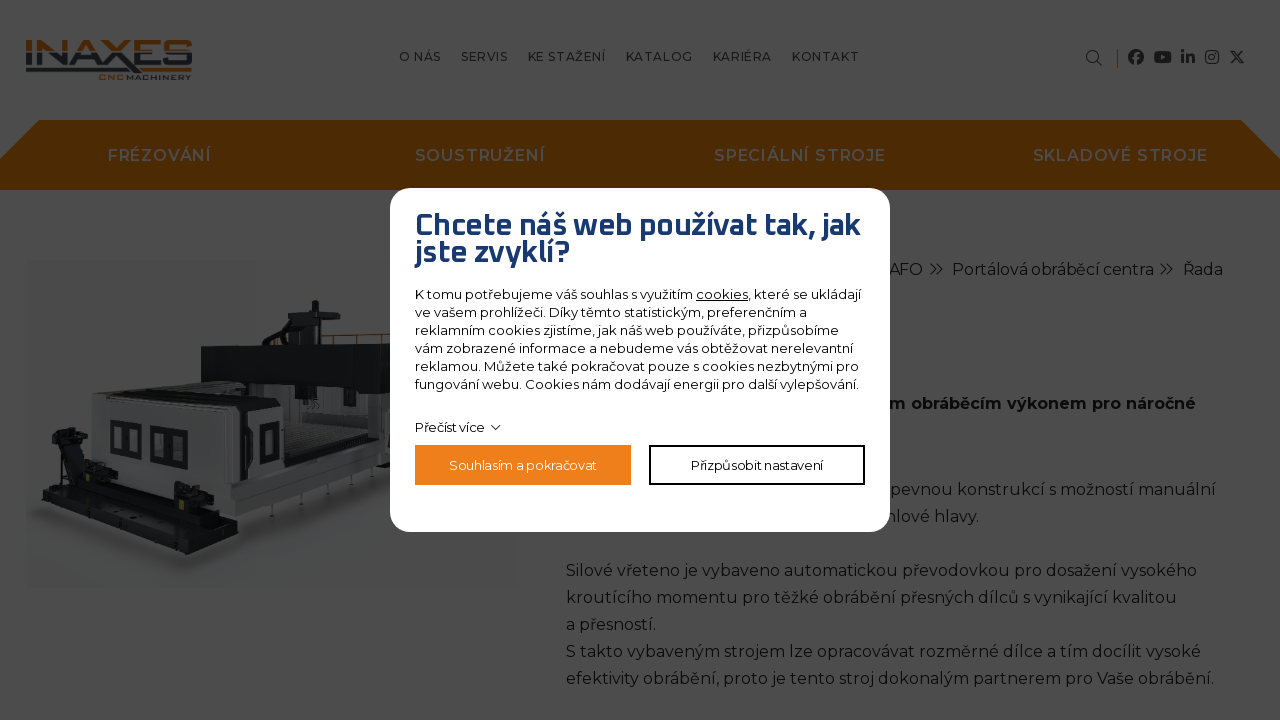

--- FILE ---
content_type: text/html; charset=UTF-8
request_url: https://www.cnc-inaxes.cz/bmc---4140_11867
body_size: 4882
content:
<!DOCTYPE html>
<html lang="cs">
<head>
    <meta charset="utf-8" />
    <title>BMC - 4140</title>
    <meta name="author" content="PANKREA s.r.o." />
    <meta name="viewport" content="width=device-width, initial-scale=1.0" />
    <meta name="keywords" content="BMC - 4140" />
    <meta name="description" content="BMC - 4140" />
    <meta name="robots" content="index, follow" />
    <link href="/includes/Widgets/css?v=20260116080011" rel="stylesheet" />
    <link href="/templates/images/favicon.ico" rel="icon" />
    <link rel="preconnect" href="https://fonts.googleapis.com" />
    <link rel="preconnect" href="https://fonts.gstatic.com" crossorigin />
    <link href="https://fonts.googleapis.com/css2?family=Montserrat:ital,wght@0,100..900;1,100..900&family=Oxanium:wght@200..800&display=swap" rel="stylesheet" />
    <script src="/includes/Widgets/?mods=default,Catalogue&amp;v=20251128143522"></script>
    
</head>
<body>
    <script>
        window.dataLayer=window.dataLayer || [];
        function gtag(){dataLayer.push(arguments);}
        gtag("consent","default",{
            "ad_storage":"denied",
            "ad_user_data":"denied",
            "ad_personalization":"denied",
            "analytics_storage":"denied",
            "personalization_storage":"denied"
        });
    </script>
<!-- Google Tag Manager -->
<noscript><iframe src="//www.googletagmanager.com/ns.html?id=GTM-PGGW5P2"
height="0" width="0" style="display:none;visibility:hidden"></iframe></noscript>
<script>(function(w,d,s,l,i){w[l]=w[l]||[];w[l].push({"gtm.start":
new Date().getTime(),event:"gtm.js"});var f=d.getElementsByTagName(s)[0],
j=d.createElement(s),dl=l!="dataLayer"?"&l="+l:"";j.async=true;j.src=
"//www.googletagmanager.com/gtm.js?id="+i+dl;f.parentNode.insertBefore(j,f);
})(window,document,"script","dataLayer","GTM-PGGW5P2");</script>
<!-- End Google Tag Manager -->
<div id="abscont">
            <header>
                <div class="topp">
                    <div class="inner clearfix">
                        <div class="logo"><a href="/"><img src="/templates/images/logo.svg" alt="inaxes" /></a></div>
                        <nav class="menu clearfix">
                            <a href="#"></a>
                            <ul>
                <li class="liItem0">
                    <a href="/stroje_27"><span class="masterText">Stroje</span>
                    </a>
                    </li>
                    <li class="liItem1 haschilds">
                    <a href="/o-nas"><span class="masterText">O nás</span>
                    </a>
                    </li>
                    <li class="liItem2">
                    <a href="/servis"><span class="masterText">Servis</span>
                    </a>
                    </li>
                    <li class="liItem3">
                    <a href="/ke-stazeni"><span class="masterText">Ke stažení</span>
                    </a>
                    </li>
                    <li class="liItem4">
                    <a href="https://issuu.com/pankreas/docs/katalog_central_cnc-inaxes_2024_medium?fr=smjdiyzg0mteyody" target="_blank"><span class="masterText">Katalog</span>
                    </a>
                    </li>
                    <li class="liItem5">
                    <a href="/kariera"><span class="masterText">Kariéra</span>
                    </a>
                    </li>
                    <li class="liItem6">
                    <a href="/kontakt"><span class="masterText">Kontakt</span>
                    </a>
                    </li>
                    </ul>
                
                        </nav>
                        <div class="cta clearfix">
                            <div class="search clearfix"><a href="#"></a>
                            <div class="searchA">
                                <form action="/produkty" method="get">
        <input type="text" value="" name="SearchCatalogue" data-catalogue="1" placeholder="Jaký stroj hledáte?" />
        <input type="hidden" name="run" value="" />
        <button type="submit">Hledat</button>
    </form>
    <!--<div id="searchResult"></div>
    <script>
        $(document).ready(function(){
            $("input[name=SearchCatalogue]").ajaxSearch({minLength:1,stockonly:"true"});
        });
    </script>-->
                            </div>
                            </div>
                            <div class="socials clearfix"><a class="fb" href="https://www.facebook.com/INAXES" target="_blank" rel="noopener">facebook</a> <a class="yt" href="https://www.youtube.com/@CNC-INAXES" target="_blank" rel="noopener">youtube</a> <a class="li" href="https://www.linkedin.com/company/98085396/admin/feed/posts/" target="_blank" rel="noopener">linkedin</a> <a class="ig" href="https://www.instagram.com/cncinaxes/" target="_blank" rel="noopener">instagram</a> <a class="x" href="https://x.com/cncinaxes" target="_blank" rel="noopener">x</a></div>
                        </div>
                    </div>
                </div>
                <div class="botp clearfix">
                    <ul>
                <li class="treeItem haschilds"><a href="/frezovani_29">Frézování</a>
                </li>
                <li class="treeItem haschilds"><a href="/soustruzeni_35">Soustružení</a>
                </li>
                <li class="treeItem haschilds"><a href="/specialni-stroje_36">Speciální stroje</a>
                </li>
                <li class="treeItem"><a href="/skladove-stroje_37">Skladové stroje</a>
                </li>
                </ul>
                </div>
            </header>
            <div id="move"></div>
            <div id="mid">
    
    <div class="default">
                    <div class="inner">
                        <div class="twoCols l40 mb3 clearfix">
                            <div class="col relative">
<a href="/data/productslists/1/plp/11867/click/626b92f584a7b.webp"  class="mainimg fbgg" data-fancybox-group="product_11867" data-imgid="1504">
                        <img src="/data/productslists/1/plp/11867/detail/626b92f584a7b.webp" alt="626b92f584a7b.webp" data-imgid="1504" />
                    </a>
</div>
                            <div class="col">
                                <div class="breadcrumbs"><a href="/stroje_27">Stroje</a>
        <a href="/frezovani_29">Frézování</a>
        <a href="/obrabeci-centra-kafo_44">Obráběcí centra KAFO</a>
        <a href="/portalova-obrabeci-centra_59">Portálová obráběcí centra</a>
        <a href="/rada-bmc_62">Řada BMC</a>
        <span> BMC - 4140</span></div>
                                <h1 class="color">BMC - 4140</h1>
                                <p><strong>Velká 3 osá portálová centra s vysokým obráběcím výkonem pro náročné požadavky obrábění.</strong></p>
<p>Tato řada je speciálně navržená s vysoce pevnou konstrukcí s možností manuální vyměnitelné a manuálně nastavitelné úhlové hlavy.<br /><br />Silové vřeteno je vybaveno automatickou převodovkou pro dosažení vysokého kroutícího momentu pro těžké obrábění přesných dílců s vynikající kvalitou a přesností.<br />S takto vybaveným strojem lze opracovávat rozměrné dílce a tím docílit vysoké efektivity obrábění, proto je tento stroj dokonalým partnerem pro Vaše obrábění.</p>
                                <div class="link"><a href="/poptavka-cnc-stroje?p=BMC+-+4140" class="btn">Nezávazně poptat</a></div>
                            </div>
                        </div>
                        <div class="advantages mb6">advantages</div>
                        <div class="pdbb mb4 clearfix">
                            <div class="box txt">
                                <div>
                                    <h2>Přednosti:</h2>
<p>Vzdálenost osy vřetene je 150 mm ke kluznému vedení osy Z, tzv. vyložení vřetene, čímž je dosaženo vysoké přesnosti a stability při obrábění. Pohyb os zajišťují masívní předepnuté kuličkové šrouby s dvojitým ukotvením. Pro vysokou přesnost polohování je předepnutý kuličkový šroub v ose X vybaven chladícím systémem čímž se eliminuje tepelná roztažnost. Modely s pojezdem přes 4 m v ose X mají navíc zvýšenou podporu kuličkového šroubu pro eliminaci vibrací. Pohony posuvu v osách X, Y, Z jsou přenášen s pomocí převodovky na přesné vodicí šrouby s přesnými ložisky třídy P4 s kosoúhlým stykem. Přesný válečkový typ lineárních vodících drah v osách X a Y. Modulární zásobník nástrojů nabízí ochranu a pohodlí. Standardní kapacita je 30 pozic. Volitelně lze také nabídnout 40, 60, 90 a 120 pozic.</p>
                                </div>
                            </div>
                            <div class="box img">
                                <img src="/data/productslists/1/plp/11867/click/626b92f4ce31e.webp" alt="picture fail" />
                                </div>
                        </div>
                        <div class="limited center mb5"></div>
                        <h2 class="normal mb1 color center">Hlavní parametry stroje</h2>
                        <div class="paramstable mb5">
                            <div class="twoCols mb3 clearfix">
                            
                            </div>
                            <div class="center">* v závorkách jsou uvedeny opce</div>
                        </div>
                    </div>
                    <div class="inner">
                        <div class="mcta mb4"></div>
                        <div class="mb5">
                            <div class="fourCols gallery clearfix">
                                <div class="fourCols gallery clearfix">
<div class="col">

        <a href="/data/productslists/1/plp/11867/click/626b9346e3b0f.webp" class="fbgg" data-fancybox-group="product_11867" data-imgid="1506">
            <img src="/data/productslists/1/plp/11867/thumb/626b9346e3b0f.webp" alt="626b9346e3b0f.webp" data-imgid="1506" />
        </a></div>
        <div class="col">

        <a href="/data/productslists/1/plp/11867/click/626b934e35ee6.webp" class="fbgg" data-fancybox-group="product_11867" data-imgid="1507">
            <img src="/data/productslists/1/plp/11867/thumb/626b934e35ee6.webp" alt="626b934e35ee6.webp" data-imgid="1507" />
        </a></div>
        <div class="col">

        <a href="/data/productslists/1/plp/11867/click/626b931a4e7ca.webp" class="fbgg" data-fancybox-group="product_11867" data-imgid="1505">
            <img src="/data/productslists/1/plp/11867/thumb/626b931a4e7ca.webp" alt="626b931a4e7ca.webp" data-imgid="1505" />
        </a></div>
        </div>
                            </div>
                        </div>
                        <div class="center mb5">
                            <h2 class="normal"><strong class="color">Dokumenty </strong>ke stažení</h2>
                            <div class="filesBox left"><div class="file clearfix">
            <div class="type"><img src="/templates/images/ico-pdf.svg" alt="icona" width="75" height="75"></div>
            <div class="txt"><strong><a href="/dokument?p=katalog+kafo_port%C3%A1lov%C3%A1+obr%C3%A1b%C4%9Bc%C3%AD+centra_2021.pdf&f=71">katalog kafo_portálová obráběcí centra_2021.pdf</a><br></strong>Velikost: 6.1 MB</div>
            </div></div></div>
                    </div>
                    <div class="limited">
                        <div class="rlogos"></div>
                    </div>
                </div>
    </div>
    <footer>
        <div class="inner clearfix">
            <div class="flogo"><a href="/"><img src="/templates/images/logo.svg" alt="inaxes" /></a></div>
            <div class="fcf">
                <div class="socials clearfix"><a class="fb" href="https://www.facebook.com/INAXES" target="_blank" rel="noopener">facebook</a> <a class="yt" href="https://www.youtube.com/@CNC-INAXES" target="_blank" rel="noopener">youtube</a> <a class="li" href="https://www.linkedin.com/company/98085396/admin/feed/posts/" target="_blank" rel="noopener">linkedin</a> <a class="ig" href="https://www.instagram.com/cncinaxes/" target="_blank" rel="noopener">instagram</a> <a class="x" href="https://x.com/cncinaxes" target="_blank" rel="noopener">x</a></div>
                <div class="olink"><a href="/kontaktni-formular"><strong>Máte otázku? </strong>Neváhejte nás kontaktovat</a></div>
            </div>
            <div class="fcta"><a href="#">info@cnc-inaxes.cz</a><a href="#">+420 494 530 967</a></div>
        </div>
        <div class="inner">
            <div class="divider"></div>
            <div class="copy"><a href="http://www.pankrea.cz" target="_blank">Webové stránky ©2026 PANKREA</a><a href="http://www.pankrea.cz/estofan" target="_blank">Provozováno na systému Estofan</a><a href="#" id="cookieschange">Nastavení cookies</a></div>
        </div>
    </footer>
</div>
<div id="mainMenu" class="sidenav">
    <div class="supertitle">Menu</div>
    <ul class="menuMain0">
                <li class="liItem0 expanded">
                    <a href="/stroje_27"><span class="masterText">Stroje</span>
                    </a>
                    </li>
                    <li class="liItem1 expanded haschilds">
                    <a href="/o-nas"><span class="masterText">O nás</span>
                    <span class="doexpandchild"></span></a>
                    <ul>
                <li class="liItem0 expanded">
                    <a href="/archiv-novinek"><span class="masterText">Archiv novinek</span>
                    </a>
                    </li>
                    </ul>
                </li>
                    <li class="liItem2 expanded">
                    <a href="/servis"><span class="masterText">Servis</span>
                    </a>
                    </li>
                    <li class="liItem3 expanded">
                    <a href="/ke-stazeni"><span class="masterText">Ke stažení</span>
                    </a>
                    </li>
                    <li class="liItem4 expanded">
                    <a href="https://issuu.com/pankreas/docs/katalog_central_cnc-inaxes_2024_medium?fr=smjdiyzg0mteyody" target="_blank"><span class="masterText">Katalog</span>
                    </a>
                    </li>
                    <li class="liItem5 expanded">
                    <a href="/kariera"><span class="masterText">Kariéra</span>
                    </a>
                    </li>
                    <li class="liItem6 expanded">
                    <a href="/kontakt"><span class="masterText">Kontakt</span>
                    </a>
                    </li>
                    </ul>
                
</div>
<div id="CT" class="sidenav">
    <ul>
                <li class="treeItem haschilds expanded"><a href="/frezovani_29">Frézování<span class="doexpandchild"></span></a>
                <ul>
                <li class="treeItem haschilds"><a href="/cnc-obrabeci-stroje-neway_80">CNC obráběcí stroje NEWAY<span class="doexpandchild"></span></a>
                <ul>
                <li class="treeItem"><a href="/vertikalni-obrabeci-centra_82">Vertikální obráběcí centra</a>
                </li>
                <li class="treeItem"><a href="/5-ti-osa-obrabeci-centra_86">5-ti osá obráběcí centra</a>
                </li>
                <li class="treeItem"><a href="/centra-s-pevnym-stolem_87">Centra s pevným stolem</a>
                </li>
                <li class="treeItem"><a href="/horizontalni-obrabeci-centra_83">Horizontální obráběcí centra</a>
                </li>
                <li class="treeItem haschilds"><a href="/portalove-obrabeci-centra_84">Portálové obráběcí centra<span class="doexpandchild"></span></a>
                <ul>
                <li class="treeItem"><a href="/portalove-obrabeci-centra-s-posuvnym-stolem_92">Portálové obráběcí centra s posuvným stolem</a>
                </li>
                <li class="treeItem"><a href="/portalove-obrabeci-centra---gantry_93">Portálové obráběcí centra - gantry</a>
                </li>
                </ul></li>
                <li class="treeItem"><a href="/horizontalni-vyvrtavacky_85">Horizontální vyvrtávačky</a>
                </li>
                </ul></li>
                <li class="treeItem haschilds"><a href="/cnc-obrabeci-centra-quaser_33">CNC obráběcí centra QUASER<span class="doexpandchild"></span></a>
                <ul>
                <li class="treeItem"><a href="/vertikalni-obrabeci-centra_34">Vertikální obráběcí centra</a>
                </li>
                <li class="treeItem"><a href="/5-ti-osa-obrabeci-centra_45">5-ti osá obráběcí centra</a>
                </li>
                <li class="treeItem"><a href="/paletova-obrabeci-centra_71">Paletová obráběcí centra</a>
                </li>
                <li class="treeItem"><a href="/horizontalni-obrabeci-centra_46">Horizontální obráběcí centra</a>
                </li>
                </ul></li>
                <li class="treeItem haschilds"><a href="/obrabeci-centra-inaxes_40">Obráběcí centra INAXES<span class="doexpandchild"></span></a>
                <ul>
                <li class="treeItem"><a href="/vertikalni-obrabeci-centra_41">Vertikální obráběcí centra</a>
                </li>
                <li class="treeItem"><a href="/5-ti-osa-obrabeci-centra-_47">5-ti osá obráběcí centra </a>
                </li>
                <li class="treeItem"><a href="/paletova-obrabeci-centra_72">Paletová obráběcí centra</a>
                </li>
                <li class="treeItem"><a href="/vertikalni-frezky-_48">Vertikální frézky </a>
                </li>
                </ul></li>
                <li class="treeItem haschilds"><a href="/obrabeci-centra-eumach_43">Obráběcí centra EUMACH<span class="doexpandchild"></span></a>
                <ul>
                <li class="treeItem"><a href="/5-ti-osa-obrabeci-centra_52">5-ti osá obráběcí centra</a>
                </li>
                <li class="treeItem"><a href="/centra-s-pevnym-stolem_53">Centra s pevným stolem</a>
                </li>
                </ul></li>
                </ul></li>
                <li class="treeItem haschilds"><a href="/soustruzeni_35">Soustružení<span class="doexpandchild"></span></a>
                <ul>
                <li class="treeItem haschilds"><a href="/cnc-soustruznicke-stroje-neway_81">CNC soustružnické stroje NEWAY<span class="doexpandchild"></span></a>
                <ul>
                <li class="treeItem"><a href="/horizontalni-soustruhy_88">Horizontální soustruhy</a>
                </li>
                <li class="treeItem"><a href="/horizontalni-soustruhy-s-y-osou_89">Horizontální soustruhy s Y osou</a>
                </li>
                <li class="treeItem"><a href="/multifunkcni-soustruhy_90">Multifunkční soustruhy</a>
                </li>
                <li class="treeItem"><a href="/vertikalni-soustruhy_91">Vertikální soustruhy</a>
                </li>
                </ul></li>
                <li class="treeItem"><a href="/soustruznicka-centra-smart_51">Soustružnická centra SMART</a>
                </li>
                <li class="treeItem"><a href="/soustruznicka-centra-s-y-osou-inaxes_67">Soustružnická centra s Y osou INAXES</a>
                </li>
                <li class="treeItem"><a href="/cnc-soustruhy-inaxes_68">CNC soustruhy INAXES</a>
                </li>
                <li class="treeItem"><a href="/cnc-soustruhy-ecoca_65">CNC soustruhy ECOCA</a>
                </li>
                <li class="treeItem"><a href="/viceosa-soustruznicko-frezovaci-centra-quick-tech_66">Víceosá soustružnicko frézovací centra Quick TECH</a>
                </li>
                </ul></li>
                <li class="treeItem haschilds"><a href="/specialni-stroje_36">Speciální stroje<span class="doexpandchild"></span></a>
                <ul>
                <li class="treeItem"><a href="/revoluce-v-produktivite-porta-solutions_73">revoluce v produktivitě PORTA SOLUTIONS</a>
                </li>
                <li class="treeItem"><a href="/multifunkcni-obrabeni-moldmak_74">multifunkční obrábění MOLDMAK</a>
                </li>
                <li class="treeItem"><a href="/obrabeci-stroje-edel-a-depo_76">obráběcí stroje EDEL a DEPO</a>
                </li>
                <li class="treeItem"><a href="/specialni-soustruznicke-stroje-smb_78">speciální soustružnické stroje SMB</a>
                </li>
                </ul></li>
                <li class="treeItem"><a href="/skladove-stroje_37">Skladové stroje</a>
                </li>
                </ul>
</div>
<div id="templateid">2</div>
<div id="mastercta"><div class="mastercta clearfix"><a class="cnc clearfix" href="/poptavka-cnc-stroje">
<div class="clearfix">
<div class="txt">poptat</div>
<div class="iconame">CNC stroje</div>
</div>
</a> <a class="servis clearfix" href="/poptavka-servis">
<div class="clearfix">
<div class="txt">poptat</div>
<div class="iconame">Servisní zásah</div>
</div>
</a> <a class="nd clearfix" href="/poptavka-nahradni-dily">
<div class="clearfix">
<div class="txt">poptat</div>
<div class="iconame">Nahradní díly</div>
</div>
</a></div></div>
<div id="logos"><div class="limited">
<div class="logos owl-carousel"><img src="/downloads/loga-2025/inaxes-logo.png" alt="INAXES" /><img src="/templates/images/logo-neway.png" alt="neway" /><img src="/templates/images/logo-quaser.png" alt="quaser" /><img src="/templates/images/logo-smart.png" alt="smart" /><img src="/downloads/loga-2025/logo-eumach.svg" alt="eumach" /><img src="/downloads/loga-2025/logo-portal-solutions.svg" alt="smart" /><img src="/downloads/loga-2025/logo-moldmak.svg" alt="moldak" /><img src="/downloads/loga-2025/logo-ecoca.svg" alt="ecoa" /></div>
</div></div>
<div id="advantages"><div class="hpicons mb6">
<div class="fourCols clearfix">
<div class="col">
<div class="name icv1">Široká nabídka</div>
</div>
<div class="col">
<div class="name icv2">Rychlé dodání</div>
</div>
<div class="col">
<div class="name icv3">Kompletní instalace</div>
</div>
<div class="col">
<div class="name icv4">Flexibilní servis 24/7</div>
</div>
</div>
</div></div>
</body>
</html>


--- FILE ---
content_type: text/css;charset=UTF-8
request_url: https://www.cnc-inaxes.cz/includes/Widgets/css?v=20260116080011
body_size: 13726
content:
@import url(https://p.typekit.net/p.css?s=1&k=rcb6ort&ht=tk&f=40444.40446.40447.40450.40451&a=2894865&app=typekit&e=css);.cleaner{width:0;height:0;clear:both;font-size:0}img{border:0}.imagesGallery{width:100%;padding-top:10px}.imagesGalleryItem{float:left}.imagesGalleryItem img{padding:3px}.toGallery{margin-bottom:.8em}#cookiesI{background:rgba(0,0,0,.7);color:#000;text-align:center;width:100%;padding:0;position:fixed;top:0;left:0;z-index:100;font-size:13px;width:100%;height:100%}#cookiesI h2{font-size:30px;margin-bottom:.6em;line-height:.9em}#cookiesI.hiddenpolicy{display:none}#cookiesI #cont{background:#fff;color:#000;padding:25px;width:500px;height:344px;margin-left:-250px;margin-top:-172px;position:absolute;left:50%;top:50%;border-radius:20px;text-align:left;overflow:auto}#cookiesI #cont.extended{height:520px}#cookiesI #cont p{line-height:1.4em}#cookiesI #cont .readm{display:inline-block;margin-bottom:10px;text-decoration:none}#cookiesI #cont .readm:after{content:'\f107';;margin-left:5px}#cookiesI #cookiespolicybtn1,#cookiesI #cookiespolicybtn3,#cookiesI #cookiespolicybtn4{background:#fff;border:2px solid #000;padding:0;display:block;text-decoration:none;color:#000;height:40px;line-height:36px;text-align:center}#cookiesI #cookiespolicybtn2{background:#EF7F1A;border:2px solid #EF7F1A;padding:0;display:block;text-decoration:none;color:#fff;height:40px;line-height:36px;text-align:center}.cgroup{padding:10px}.cgroup .cexpand{float:left;width:30px}.cgroup .cexpand:before{content:'\f107'}.cgroup .csetting{width:60px;float:left}.cgroup .ctitle{width:calc(100% - 90px);float:left}.cgroup .ctext{margin-top:8px}.coptgroup{margin-bottom:20px}@media screen and (max-width:550px){#cookiesI h2{font-size:20px}#cookiesI #cont{width:300px;margin-left:-150px;height:456px;margin-top:-228px}#cookiesI #cont.extended{height:700px;margin-top:-350px}}.hidden{display:none}.switch{position:relative;display:inline-block;width:60px;height:34px}.switch input{opacity:0;width:0;height:0}.slider{position:absolute;cursor:pointer;top:0;left:0;right:0;bottom:0;background-color:#ccc;-webkit-transition:.4s;transition:.4s}.slider:before{position:absolute;content:"";height:26px;width:26px;left:4px;bottom:4px;background-color:white;-webkit-transition:.4s;transition:.4s}input:checked + .slider{background-color:#EF7F1A}input:focus + .slider{box-shadow:0 0 1px #EF7F1A}input:checked + .slider:before{-webkit-transform:translateX(26px);-ms-transform:translateX(26px);transform:translateX(26px)}.slider.round{border-radius:34px}.slider.round:before{border-radius:50%}.rmc.hidden{display:none}.border0{border:none}.bcSuccInfo{display:none;color:#0f0}#CartOthersData{display:none}#FinishOrder{display:none}#TA{display:none}input,textarea{font-family:'Montserrat',Arial,sans-serif;font-weight:400;font-size:13px}#contactForm{width:70%;margin-left:auto;margin-right:auto}#contactForm label{display:block;width:20%;float:left;margin-bottom:5px;height:32px;line-height:32px}#contactForm input,#contactForm button{display:block;width:79%;margin-left:1%;float:left;border:1px solid #707070;height:32px;margin-bottom:5px;line-height:1em;padding:0 5px}#contactForm textarea{display:block;width:79%;margin-left:1%;float:left;resize:none;border:1px solid #707070;padding:10px;height:120px;margin-bottom:5px}#contactForm select{display:block;width:79%;margin-left:1%;float:left;border:1px solid #707070;height:32px;margin-bottom:5px}#recaptcha_widget_div{float:right;margin-bottom:5px}#contactForm input#file{border:0;height:25px;margin-top:5px}#contactForm input.submit,#contactForm button.submit{width:150px;background:#EF7F1A;float:right;color:#fff;border-color:#EF7F1A;cursor:pointer}#contactForm input.submit:hover,#contactForm button.submit:hover{opacity:.9}#contactForm .dataProtection{float:left;max-width:calc(100% - 350px);font-size:14px}#contactForm input.checkbox{width:16px;height:16px}#contactForm label.checkbox{width:calc(95% - 16px);margin-left:2%;line-height:23px}@media screen and (max-width:799px){#contactForm{width:100%}}@media screen and (max-width:600px){#contactForm{margin:0 10px}#contactForm label{width:100%;float:none}#contactForm input{width:calc(100% - 12px);margin-right:0;float:none}#contactForm textarea{width:calc(100% - 22px);margin-right:0;float:none}#contactForm .dataProtection{max-width:100%;width:100%;margin-bottom:5px}#contactForm label.twolines{height:45px;line-height:normal}}@font-face{font-family:'FontAwesome';font-style:normal;font-weight:100;src:url(/templates/fonts/fa-light-100.woff2) format("woff2"),url(/templates/fonts/fa-light-100.ttf) format("truetype")}@font-face{font-family:'FontAwesome';font-style:normal;font-weight:300;src:url(/templates/fonts/fa-light-300.woff2) format("woff2"),url(/templates/fonts/fa-light-300.ttf) format("truetype")}@font-face{font-family:'FontAwesome';font-style:normal;font-weight:400;src:url(/templates/fonts/fa-regular-400.woff2) format("woff2"),url(/templates/fonts/fa-regular-400.ttf) format("truetype")}@font-face{font-family:'FontAwesome';font-style:normal;font-weight:900;src:url(/templates/fonts/fa-solid-900.woff2) format("woff2"),url(/templates/fonts/fa-solid-900.ttf) format("truetype")}@font-face{font-family:'FontAwesomeB';font-style:normal;font-weight:400;src:url(/templates/fonts/fa-brands-400.woff2) format("woff2"),url(/templates/fonts/fa-brands-400.ttf) format("truetype")}@font-face{font-family:'FontAwesomeS';font-style:normal;font-weight:300;src:url(/templates/fonts/fa-sharp-light-300.woff2) format("woff2"),url(/templates/fonts/fa-sharp-light-300.ttf) format("truetype")}@font-face{font-family:'FontAwesomeS';font-style:normal;font-weight:900;src:url(/templates/fonts/fa-sharp-solid-900.woff2) format("woff2"),url(/templates/fonts/fa-sharp-solid-900.ttf) format("truetype")}@font-face{font-family:'FontAwesomeS';font-style:normal;font-weight:400;src:url(/templates/fonts/fa-sharp-regular-400.woff2) format("woff2"),url(/templates/fonts/fa-sharp-regular-400.ttf) format("truetype")}*:before,*:after{font-family:'FontAwesomeS';font-weight:300}*{box-sizing:border-box}::placeholder{color:#606060;opacity:1}:-ms-input-placeholder{color:#606060}::-ms-input-placeholder{color:#606060}.clearfix:after{content:'';display:table;clear:both}.cleaner{width:0;height:0;font-size:0;line-height:0;clear:both}h1,h2,h3,h4,h5,h6{padding:0;margin:0 0 .8em;font-weight:700;color:#193a71;font-family:'Oxanium',sans-serif;letter-spacing:-.02em}h1{font-size:48px;font-weight:400;color:#193a71;letter-spacing:-.05em;text-transform:none;margin-bottom:.4em;line-height:1.2em}h1 .color{font-weight:600}h1 .megatitle{font-size:100px;color:rgba(255,255,255,.2);font-weight:700;letter-spacing:0;margin-bottom:.4em}h2{font-size:32px;position:relative}h2.normal{font-weight:400}h2.bgl{font-size:20px}h2.bgl:before{content:'';background:#193a71;height:1px;width:100%;position:absolute;left:0;top:50%}h2.bgl .whitebg{padding-right:15px;background:#fff;position:relative}h3{font-size:26px}.regular{font-weight:400}p{padding:0;margin:0 0 2em;line-height:1.7em;letter-spacing:0}a{color:inherit;text-decoration:underline}a:hover{color:inherit;text-decoration:none}img,iframe,svg,object{max-width:100%}object{pointer-events:none}.default ul{margin:0 0 2em;padding:0 0 0 0;list-style:none}.default ul li{line-height:2.5em;padding:0 0 0 20px;list-style-image:none;position:relative}.default ul li:before{content:'\f192';color:#F67300;position:absolute;left:0;top:0;font-weight:900}.color{color:#ff8d0b}.black{color:#012623}.gold{color:#D0A250}.strong{font-weight:700}.und{text-decoration:underline}.twoCols>.col{width:48%;margin-right:4%;float:left}.twoCols>.col:nth-child(2n){margin-right:0}.twoCols.l20>.col:nth-child(1){width:20%}.twoCols.l20>.col:nth-child(2){width:76%}.twoCols.l25>.col:nth-child(1){width:25%}.twoCols.l25>.col:nth-child(2){width:69%}.twoCols.l30>.col:nth-child(1){width:33%}.twoCols.l30>.col:nth-child(2){width:63%}.twoCols.l40>.col:nth-child(1){width:40%}.twoCols.l40>.col:nth-child(2){width:56%}.twoCols.l60>.col:nth-child(1){width:72%}.twoCols.l60>.col:nth-child(2){width:24%}.twoCols.reverse>.col{float:right;margin-right:0;margin-left:2%}.twoCols.reverse>.col:nth-child(2n){margin-left:0}.threeCols>.col{width:32%;margin-right:2%;float:left}.threeCols>.col:nth-child(3n){margin-right:0}.fourCols>.col{width:22%;float:left;margin-right:4%;margin-bottom:1em}.fourCols>.col:nth-child(4n){margin-right:0}.fiveCols>.col{width:18%;margin-right:2.5%;float:left}.fiveCols>.col:nth-child(5n){margin-right:0}.sixCols>.col{width:16%;margin-right:.8%;float:left}.sixCols>.col:nth-child(6n){margin-right:0}.threeCols.gallery>.col{margin-bottom:3.5%;display:block;text-decoration:none;width:31%;margin-right:3.5%;padding-top:0;border-top:0}.threeCols.gallery>.col:nth-child(3n){margin-right:0}.threeCols.gallery>.col img{display:block}.threeCols.gallery>.col a{text-decoration:none}.threeCols.gallery>.col a .text{padding:12px 15px}.threeCols.gallery>.col a .text .title{font-weight:500;font-size:18px;margin-bottom:4px}.fourCols.gallery>.col{margin-bottom:0;width:25%;margin-right:0%;margin-bottom:0%}.fourCols.gallery>.col:nth-child(4n){margin-right:0}.fourCols.gallery>.col a{text-decoration:none;display:block;position:relative}.fourCols.gallery>.col a img{display:block;text-decoration:none}.fourCols.btns>.col{width:23%;float:left;margin-right:2.66%;margin-bottom:0}.fourCols.btns>.col:nth-child(4n){margin-right:0}.inner{margin:0 auto;width:96%;max-width:1450px}.left{text-align:left}.center{text-align:center}.right{text-align:right}.break{display:block}.upper{text-transform:uppercase}.btn{display:inline-block;text-decoration:none;font-weight:600;padding:12px 25px;background:#FF8D0B;color:#fff;font-size:14px;transition:all .1s ease-in-out;text-transform:uppercase;letter-spacing:-.05em;font-family:'Oxanium',sans-serif}.btn:after{content:'\f061';margin-left:5px}.btn:hover{background:#152943;color:#fff}.btn.dark{background:#192F31}.btn.dark:hover{background:#AF9F78}.mt6{margin-top:6em!important}.mt3{margin-top:3em!important}.pb3{padding-bottom:3em!important}.mb01{margin-bottom:.1em!important}.mb03{margin-bottom:.3em!important}.mb06{margin-bottom:.6em!important}.mb1{margin-bottom:1em!important}.mb2{margin-bottom:2em!important}.mb3{margin-bottom:3em!important}.mb4{margin-bottom:4em!important}.mb5{margin-bottom:5em!important}.mb6{margin-bottom:6em!important}sup,sub{font-size:.6em}body{padding:0;margin:0 auto;font-family:'Montserrat',sans-serif;height:100%;font-size:16px;min-width:340px;color:#252525;letter-spacing:-.02em;font-weight:400;width:100%}#sliderArea{position:relative;z-index:2;width:100%;margin:0 auto;max-width:1920px}#sliderArea a,#sliderArea img{display:block}.swiper-slide>a{position:relative;height:694px;display:block;width:100%}.swiper-slide>a>img{max-width:100%;width:100%;height:100%;object-fit:cover}.swiper-button-next,.swiper-button-prev{color:#fff!important}.overfield{position:absolute;left:0;top:0;width:100%;height:100%;display:grid;align-content:center}.logosl{position:absolute;left:50%;top:0;background:#152943;width:318px;margin-left:-159px;height:90px;display:grid;align-content:center;transition:all .75s ease-in-out;transform:scale(0);display:none}.logosl img{filter:brightness(0) invert(1);margin:0 auto}.textsl{color:#fff;font-size:64px;letter-spacing:-.05em;text-align:center;font-weight:600;font-family:'Oxanium',sans-serif;transition:all .75s ease-in-out;transform:translateX(-100%);margin-bottom:120px}.megat{font-family:'Oxanium',sans-serif;;font-size:225px;font-weight:700;letter-spacing:.1em;line-height:1em;text-transform:uppercase;position:absolute;left:0;bottom:0;text-align:center;width:100%;color:rgba(255,255,255,.5);transition:all 1s ease-in-out;transform:translateY(100%)}.swiper-slide-active .megat{transform:translateY(0)}.swiper-slide-active .logosl{transform:scale(1)}.swiper-slide-active .textsl{transform:translateX(0)}#sliderArea2{display:none}header{height:190px;width:100%;position:fixed;z-index:4;top:0;left:0;border-bottom:1px solid transparent;background:#fff}#move{height:190px;width:100%;position:relative;z-index:2}.default{padding:70px 0 116px}.default.npb{padding-bottom:0}.default.hp{padding:64px 0}.default.hpb{padding-bottom:58px}header.sTop{background:#fff;border-bottom-color:#ff8d0b;height:105px}#move.sTop{height:105px}.logo{display:block;text-decoration:none;float:left;width:166px;padding:0 0 0;height:40px;margin-top:40px;margin-left:0}header.sTop .logo{width:100px;margin-top:22px}.logo a,.logo a img{display:block;margin:0 auto}.menu{font-size:12px;color:#505050;font-weight:500;float:right;margin-top:0;text-transform:uppercase;width:502px;margin-left:-251px;position:absolute;left:50%;top:49px}header.sTop .menu{top:23px}.menu>ul{list-style:none;margin:0;padding:0;text-align:center}.menu ul a{transition:all .1s ease-in-out}.menu>ul>li{float:left;padding:0;margin:0 10px;position:relative}.menu>ul>li>a{text-decoration:none;display:block;padding:0 10px;letter-spacing:.05em;padding:0}.menu>ul>li:nth-child(1){display:none}.menu>ul>li.selected>a{font-weight:700}.menu>ul>li:hover>a{color:#FF8D0B}.menu>ul>li ul{display:none}.cta{float:right;margin-top:49px;color:#505050}header.sTop .cta{margin-top:23px}.cta a{text-decoration:none;display:block;float:left;margin-right:10px}.cta .search{float:left;margin-right:10px;padding-right:5px;border-right:1px solid #FF8D0B;position:relative}.cta .search>a:after{content:'\f002'}.cta a:after{font-size:16px}.socials{float:left}.socials a{font-size:0}.socials a:after{font-family:'FontAwesomeB';font-weight:400}.socials a.fb:after{content:'\f09a'}.socials a.yt:after{content:'\f167'}.socials a.li:after{content:'\f0e1'}.socials a.ig:after{content:'\f16d'}.socials a.x:after{content:'\e61b'}.searchA{position:absolute;top:25px;right:0;width:200px;border:1px solid #ff8d0b;height:30px;z-index:50;background:#fff}.searchA input{float:left;border:0;height:28px;padding:0 5px;width:85%}.searchA button{font-size:0;float:left;width:15%;border:0;background:transparent;height:28px;cursor:pointer}.searchA button:after{content:'\f002';font-size:14px}header .topp{height:120px}header.sTop .topp{height:65px}header .botp{height:70px;background:#ff8d0b;width:100%;position:relative;max-width:1920px;margin:0 auto}header.sTop .botp{height:40px}header .botp:before{content:'';position:absolute;left:0;top:-1px;width:0;height:0;border-width:40px 40px 0 0;border-style:solid;border-color:#fff transparent transparent transparent}header .botp:after{content:'';position:absolute;right:0;top:-1px;width:0;height:0;border-width:0 40px 40px 0;border-style:solid;border-color:transparent #fff transparent transparent}header .botp ul{list-style:none;;margin:0;padding:0;display:block;height:100%}header .botp ul li{float:left;width:25%;padding:0;margin:0;text-align:center;height:100%}header .botp ul li a{display:grid;align-content:center;justify-content:center;text-decoration:none;font-size:16px;font-weight:600;letter-spacing:.05em;color:#fff;text-transform:uppercase;height:100%}header .botp ul li a:hover,header .botp ul li.selected a{background:#F67300}#mid{position:relative;z-index:2;min-height:800px;margin:0 auto}.limited{max-width:950px;margin:0 auto}.limitedl{max-width:1000px;margin:0 auto}footer{background:#252525;color:#fff;padding:50px 40px 40px 0}footer .inner{position:relative;max-width:1600px}.flogo{float:left;margin-top:10px}.flogo img{filter:brightness(0) invert(1)}.fcf{position:absolute;width:416px;text-align:center;left:50%;top:0;margin-left:-208px;color:#fff;font-weight:400}.fcf .socials{float:none;margin-bottom:10px}.fcf .socials a{float:none;display:inline-block;text-decoration:none;margin-right:10px}.fcf .socials a:after{font-size:16px}.fcf .olink a{text-decoration:none;font-size:20px}.fcf strong{font-weight:700}.fcta{float:right;margin-top:6px;text-align:right;;font-size:16px}.fcta a{display:block;text-decoration:none}.fcta a:hover{color:#ff8d0b}footer .divider{background:rgba(255,255,255,.25)}.copy{text-align:center}.copy a{text-decoration:none;display:inline-block;font-size:12px;margin-right:5px}.copy .delim{margin-right:5px;font-size:12px}.divider{width:100%;height:1px;background:#ff8d0b;margin:3em 0 3em}.flexi{display:flex;flex-direction:column;align-content:center;justify-content:center}#abscont{transition-property:left,width,transform;transition-duration:.25s;transition-timing-function:cubic-bezier(.35,0,.25,1);width:100%;-webkit-backface-visibility:hidden}#abscont.shrinked{transform:translate3d(200px,0,0);position:fixed;min-height:0;overflow:hidden}#overlaymContext{opacity:.8;background:#000;width:100%;height:100%;position:fixed;top:0;z-index:200}.sidenav{position:fixed;width:200px;transform:translate(-100%,0);transition:all .25s ease-in-out;left:0;top:0;height:100%;background:#fff;color:#000;visibility:hidden;padding:0 10px;overflow-y:scroll;font-size:13px;box-sizing:unset}.sidenav.expanded{transform:translate(0,0);visibility:visible}.sidenav .supertitle{padding:15px 0 15px 20px;font-size:20px;font-weight:700}.sidenav ul{list-style:none;margin:0;padding:0}.sidenav>ul{background-color:#fff;width:180px}.sidenav>ul>li{background-color:#fff;border-bottom:1px solid #dcdcdc;display:block;width:180px;line-height:20px}.sidenav ul li a{line-height:1em;padding:9px 0 9px 20px;text-decoration:none;transition:all .2s ease-in-out;color:#a2a2a2;display:block}.sidenav ul li.selected>a,.sidenav ul li>a:hover{color:#000}.sidenav ul li ul li a{padding-left:25px}.sidenav ul li ul li ul li a{padding-left:30px}.sidenav ul li ul li ul li ul li a{padding-left:35px}.sidenav ul li ul li ul li ul li ul li a{padding-left:40px}.sidenav ul li ul li ul li ul li ul li ul li a{padding-left:40px}.sidenav ul li ul li ul li ul li ul li ul li ul li a{padding-left:45px}.sidenav ul li ul li ul li ul li ul li ul li ul li ul li a{padding-left:50px}.sidenav ul li.haschilds>ul{display:none}.sidenav ul li.haschilds.throw>ul,.sidenav ul li.selected>ul,.sidenav>ul>li:nth-child(1) li.expanded>ul{display:block}.sidenav ul li>a>span.doexpandchild{float:right}.sidenav ul li>a>span.doexpandchild::after{content:'▼';font-family:'Oxanium',sans-serif}.sidenav ul li.haschilds.throw>a>span.doexpandchild::after,.sidenav ul li.haschilds.selected>a>span.doexpandchild::after{content:'▲'}#AM,#CM,#templateid,#FBPID,#mastercta,#logos,.searchA,#advantages{display:none}.mcta #mastercta,.rlogos #logos,.advantages #advantages{display:block}.mcta{max-width:1920px;width:100%;margin:0 auto}.mastercta{background:#252525;color:#fff;height:135px}.mastercta a{float:left;width:calc(100% / 3);border-right:1px solid rgba(255,255,255,.25);height:100%;display:grid;align-content:center;text-decoration:none;padding:0 30px}.mastercta a .txt{float:left;font-size:15px;font-weight:400;letter-spacing:0;text-transform:uppercase;padding-top:8px}.mastercta a .iconame{float:right;font-size:25px;font-weight:500;font-family:'Oxanium',sans-serif;padding-left:55px;position:relative;height:35px;line-height:35px}.mastercta a.cnc .iconame{background:url(/templates/images/hp-i1.svg) no-repeat left center}.mastercta a.servis .iconame{background:url(/templates/images/hp-i2.svg) no-repeat left center}.mastercta a.nd .iconame{background:url(/templates/images/hp-i3.svg) no-repeat left center}.newsT .title{font-size:40px;font-family:'Oxanium',sans-serif;letter-spacing:-.05em;float:left;padding-left:40px}.newsT .link{float:right}.newsArea .news{height:266px;background:rgba(255,141,11,.1);width:32%;margin-right:2%;margin-bottom:2%;position:relative;padding:40px 40px 0;float:left}.newsArea .news:before{content:'';position:absolute;left:0;top:0;border-width:40px 40px 0 0;border-color:#fff transparent transparent transparent;border-style:solid}.newsArea .news:nth-child(3n){margin-right:0}.newsArea .news .link{position:absolute;left:40px;bottom:0}.newsArea .news .title{color:#152943;font-size:24px;font-weight:600;font-family:'Oxanium',sans-serif;letter-spacing:-.05em;margin-bottom:.2em}.newsArea .news .date{color:#FF8D0B;font-size:16px;margin-bottom:1em}.newsArea .news .text{color:#152943}.newsArea .news .text p{margin-bottom:0}.hpicons{max-width:1320px;margin:0 auto}.hpicons .col{border-right:1px solid #FF8D0B;height:125px;display:grid;align-content:center;justify-content:center;width:25%;margin-right:0}.hpicons .col:nth-child(4n){border-right:0}.hpicons .name{color:#152943;font-size:22px;font-weight:500;font-family:'Oxanium',sans-serif;letter-spacing:-.05em;text-align:center}.hpicons .name:before{color:#ff8d0b;font-size:40px;font-weight:300;margin-bottom:.3em;display:block}.hpicons .name.icv1:before{content:'\f0ca'}.hpicons .name.icv2:before{content:'\e29e'}.hpicons .name.icv3:before{content:'\e626'}.hpicons .name.icv4:before{content:'\f7d9'}.hppba{background:#152943;position:relative;height:578px}.hppba:before{content:'';position:absolute;left:0;top:-1px;background:#fff;width:100%;height:30%}.hppba.normallist{height:auto;padding:50px 0}.hppba.normallist:before{display:none}.products .product{width:32%;float:left;margin-right:2%;color:#152943;text-align:center;position:relative;background:#fff;height:578px;border-top:5px solid #f5f5f5}.products .product:before{content:'';position:absolute;left:0;top:-1px;width:0;height:0;border-width:40px 40px 0 0;border-style:solid;border-color:#f5f5f5 transparent transparent transparent}.products .product:nth-child(3n of .visible){margin-right:0}.products .product a{text-decoration:none}.products .product .img{height:255px;width:100%;margin-bottom:20px;overflow:hidden}.products .product .img img{object-fit:contain;display:block;margin:0 auto;width:100%;height:100%}.products .product .img a{display:block;height:100%}.products .product .mark{font-family:'Oxanium',sans-serif;font-size:20px;letter-spacing:0;margin-bottom:10px}.products .product .name{font-size:36px;font-weight:700;margin-bottom:.6em;font-family:'Oxanium',sans-serif}.products .product .params{font-size:16px;letter-spacing:-.05em;line-height:1.5em}.products .product .params strong{font-weight:600}.products .product .link{position:absolute;left:0;bottom:0;width:100%}.products .product .link .btn{padding:20px 40px}.products .product:hover{border-top-color:#FF8D0B}.products .product:hover:before{border-color:#FF8D0B transparent transparent transparent}.hppba .products .product:after{content:'';position:absolute;left:-1px;bottom:0;width:0;height:0;border-width:40px 0 0 40px;border-style:solid;border-color:transparent transparent transparent #152943}.normallist .products .product{margin-bottom:2%}.lbp{width:100%;border-collapse:collapse;table-layout:fixed}.lbp th{font-weight:600;text-align:right;padding:2px 5px}.lbp th:after{content:':';font-family:'Montserrat',sans-serif;font-weight:600}.lbp td{text-align:left;padding:2px 5px}.just p{text-align:justify}.hppbc{background:#152943;color:#fff;padding:10em 0 6em;position:relative;top:-1px}.hppbc h1{font-size:36px;color:#fff;letter-spacing:-.05em;font-weight:400}.hpga{background:#f5f5f5;;position:relative;top:-1px}.hpga .twoBox .box{width:50%;float:left;height:693px}.hpga .twoBox .box.img img{object-fit:cover;width:100%;height:100%;display:block}.hpga .twoBox .box.text{display:grid;align-content:center;justify-content:center}.hpga .twoBox .box.text>div{padding:0 5px;max-width:650px}.hpga .twoBox .box.text .title{font-family:'Oxanium',sans-serif;font-weight:600;font-size:24px;line-height:1.2em;letter-spacing:-.05em}.breadcrumbs{margin-bottom:1em}.breadcrumbs a{text-decoration:none;margin-right:5px}.breadcrumbs a:after{content:'\f101';margin-left:5px}.smartfilters{background:#fff;padding:0 0}h2.float{float:left;margin-top:6px}.clearfilter{float:left;margin-left:20px}.filters{border-collapse:collapse;width:100%;table-layout:fixed;margin-bottom:2.8em;font-family:'Oxanium',sans-serif;font-size:14px}.filters th{padding:8px 8px 0 0;text-align:left;text-transform:uppercase}.filters td{padding:8px 8px 0 0;text-align:center}.filters th span{display:block;background:#FF8D0B;color:#fff;padding:12px 15px}.filters td>span{display:block;border:1px solid #C9C9C9;color:#C9C9C9;text-decoration:none;padding:12px 8px;cursor:pointer}.filters td>span.avail{color:#152943;border-color:#152943;background:#fff;text-align:center}.filters td>span.selected{color:#fff;background:#152943}.filters td>span.selected span{background:#fff;color:#152943}.filters td>span span{text-align:center;margin-left:6px;font-weight:600;font-size:10px;height:22px;width:22px;line-height:22px;overflow:hidden;background:#ef7f1a;color:#fff;text-align:center;display:none;float:right;margin-top:-3px}.categories .item{text-decoration:none;display:block;float:left;width:49.5%;margin-right:1%;margin-bottom:1%;background:#fff;height:400px;position:relative}.categories .item:nth-child(2n){margin-right:0}.categories .item:before{content:'';position:absolute;left:-1px;top:-1px;width:0;height:0;border-width:40px 40px 0 0;border-style:solid;border-color:#f5f5f5 transparent transparent transparent}.categories .item .img{width:calc(100% - 310px);float:left;display:grid;align-content:center;justify-content:center;;height:100%;padding:0 20px}.categories .item .img img{display:block;margin:0 auto}.categories .item .dsc{width:310px;float:left;display:grid;align-content:center;justify-content:center;height:100%;background:#152943;position:relative;color:#fff}.categories .item .dsc:before{content:'';position:absolute;left:-1px;top:-1px;width:0;height:0;border-width:40px 40px 0 0;border-style:solid;border-color:#fff transparent transparent transparent}.categories .item .dsc>div.intc{padding:0 40px}.categories .item .dsc h2{font-size:36px;font-weight:700;letter-spacing:-.05em;color:#fff;line-height:1.2em}.categories .item .dsc h2 .small{font-weight:400;font-size:20px;letter-spacing:0;display:block;line-height:1.2em}.categories .item .link{position:absolute;bottom:0;left:58px}.categories .item .link .btn{height:55px;width:194px;padding:20px 25px;font-family:'Oxanium',sans-serif;font-size:14px;letter-spacing:-.05em}.wb{position:relative}.wb .bant{position:absolute;left:0;bottom:0;width:100%;text-align:center;height:auto}.wb .bant>span{background:#ff8d0b;color:#fff;font-weight:600;font-family:'Oxanium',sans-serif;font-size:28px;line-height:1.1em;padding:25px 35px;display:inline-block}.twoBoxAb .box{width:50%;float:left;display:grid;align-content:center;position:relative;background:#152943;color:#fff;overflow:hidden}.twoBoxAb .box h2{color:#fff}.twoBoxAb .box>div{padding:0 80px;font-size:22px;font-weight:600;letter-spacing:-.03em;line-height:1.7em}.twoBoxAb .box.img{display:block}.twoBoxAb .box.img img{display:block;object-fit:cover;width:100%;height:100%}.twoBoxAb .box.img a{position:absolute;left:0;bottom:0}.h530 .box{height:530px}.pnums .row{width:620px;margin:0 auto}.pnums .row:after{content:'';display:block;height:20px;width:1px;margin:0 auto 30px;background:#152943}.pnums .row .col{width:225px;height:60px;display:grid;align-content:center;float:left}.pnums .row .col.pnum{margin:0 20px 20px;font-size:60px;color:#ff8d0b;letter-spacing:-.05em;font-weight:700;font-family:'Oxanium',sans-serif;text-align:center;width:130px}.pnums .row:last-child:after{background:transparent}.pnums .row.reverse .col{float:right}.brandsarea .title{float:left}.brandsarea .title h2{font-size:40px;font-family:'Oxanium',sans-serif;letter-spacing:-.05em;font-weight:400}.brandsarea .title h2 .color{font-weight:700}.brandsarea .navs{float:right;margin-top:20px}.brandsarea .navs span{float:left;display:inline-block;width:50px;height:50px;line-height:50px;font-size:0;text-align:center;margin-right:5px;background:#ff8d0b;color:#fff;cursor:pointer}.brandsarea .navs span:after{font-size:18px;font-weight:400}.brandsarea .navs span.lefta:after{content:'\f104'}.brandsarea .navs span.righta:after{content:'\f105'}.brands .item{width:98%;margin-right:2%;float:left;background:#f5f5f5;height:288px;display:grid;align-content:center;position:relative}.brands .item:before{content:'';position:absolute;left:-1px;top:-1px;width:0;height:0;border-width:40px 40px 0 0;border-style:solid;border-color:#fff transparent transparent transparent}.brands .item:nth-child(3n){margin-right:0}.brands .item .dsc{padding:0 60px}.brands .item .link{position:absolute;left:60px;bottom:0}.brands.owl-carousel .owl-item img{display:inline-block;margin-left:0;margin-right:0;max-width:190px;max-height:40px}.ssa .txt{width:640px;height:545px;position:relative;background:#f5f5f5;float:left;display:grid;align-content:center}.ssa .txt>div{padding:0 80px;color:#152943}.ssa .txt h1{font-size:40px}.ssa .txt .dsc a{text-decoration:none;display:block;line-height:1.5em}.ssa .txt .dsc a:before{margin-right:5px;font-weight:900}.ssa .txt .dsc a.envelope:before{content:'\f0e0'}.ssa .txt .dsc a.phone:before{content:'\f095'}.ssa .img{position:relative;width:calc(100% - 640px);height:545px;float:left}.ssa .img img{display:block;width:100%;height:100%;object-fit:cover}.ssa .img:after{content:'';position:absolute;left:-1px;bottom:0;width:0;height:0;border-width:150px 0 0 150px;border-style:solid;border-color:transparent transparent transparent #f5f5f5}.ssa .btns{font-size:14px;font-family:'Oxanium',sans-serif;font-weight:600;letter-spacing:-.05em;text-transform:uppercase}.ssa .btnb{background:#152943;color:#fff;display:inline-block;padding:15px 25px;text-decoration:none;border:1px solid #152943;margin-right:10px}.ssa .btnw{background:#f5f5f5;color:#152943;display:inline-block;padding:15px 25px;text-decoration:none;border:1px solid #152943}.bsbg{background:#152943;color:#fff;padding:80px 0}.bsbg h2{color:#fff;font-family:'Oxanium',sans-serif;font-size:42px;letter-spacing:-.05em}.faq .item{margin-bottom:15px;text-align:left}.faq .item .title{cursor:pointer;background:rgba(21,41,67,.1);color:#152943;padding:20px 50px 20px 30px;position:relative;font-weight:700}.faq .item .title:after{content:'\f107';position:absolute;right:30px;top:20px;font-weight:400}.faq .item .answer{display:none}.faq .item.selected .title{background:#152943;color:#fff}.faq .item.selected .answer{display:block;padding:10px 0 0}.faq .item.selected .title:after{content:'\f106'}.filesBox .file{padding:0;background:rgba(255,141,11,.1);margin-bottom:10px}.filesBox .file img{display:block}.filesBox .file .type{display:block;float:left;padding-top:5px}.filesBox .file .txt{display:grid;float:left;padding-left:25px;align-content:center;height:75px;width:calc(100% - 75px)}.filesBox .file .txt a{text-decoration:none;color:#4f4f4f}.filesBox .file .txt p{margin-bottom:0}.filesBox .file:last-child{border-bottom:1px solid #dfdfdf}.ideom{font-size:85px;color:rgba(21,41,67,.2);font-weight:700;text-transform:uppercase;letter-spacing:-.05em;font-family:'Oxanium',sans-serif}.prouds .title{width:30%;float:left;color:#152943;font-size:40px;font-family:'Oxanium',sans-serif;letter-spacing:-.05em;margin-right:7%}.prouds .numi{width:19%;float:left;color:#152943;font-size:18px;margin-right:3%}.prouds .numi:last-child{margin-right:0}.prouds .numi .num{font-weight:700;font-family:'Oxanium',sans-serif;font-size:85px}.cqc a{background:#FF8D0B;display:inline-block;margin-right:10px;padding:15px 25px;text-decoration:none;color:#fff}.cqc a:last-of-type{margin-right:0}.cqc a:before{margin-right:5px;font-weight:900}.cqc a.envelope:before{content:'\f0e0'}.cqc a.phone:before{content:'\f095'}.cgbg{background:#f5f5f5;padding:0 0 70px}.cgbg .tabnav{display:table;width:100%;height:55px;table-layout:fixed}.cgbg .tabnav a{display:table-cell;height:100%;text-decoration:none;text-align:center;font-family:'Oxanium',sans-serif;font-weight:600;font-size:14px;letter-spacing:-.05em;background:#152943;color:#fff;width:calc(100% / 3);align-content:center;padding:0 8px}.cgbg .tabnav a.selected{background:#ff8d0b}.cbox .col{background:#fff;height:164px;padding:25px 40px;margin-bottom:2%}.cbox .col .txt{width:calc(100% - 114px);float:left;font-size:16px}.cbox .col .txt a{display:block;text-decoration:none;line-height:1.5em}.cbox .col .txt a:before{margin-right:10px;font-weight:900}.cbox .col .txt a.envelope:before{content:'\f0e0'}.cbox .col .txt a.phone:before{content:'\f095'}.cbox .col .qr{width:114px;float:left}.legendMap .name{font-size:1.3em;font-weight:700;margin-bottom:9px}.legendMap .line{width:100%;height:5px;margin-bottom:9px}.legendMap .line.lg{background:#c4c4c4}.legendMap .line.bl{background:#00255b}.legendMap .line.or{background:#ef7f1a}.legendMap .line.dg{background:#606060}.legendMap .line.lb{background:#4d7099}.legendMap .line.ye{background:#e2c033}.legendMap .phone:before{content:'\f095';margin-right:5px;font-weight:900}.legendMap .phone{text-decoration:none;color:rgba(21,41,67,.5)}.cnoi{height:550px}.cnoi .blue{background:#152943;width:500px;float:left;height:100%;display:grid;align-content:center;padding:0 60px}.cnoi .iframe{width:calc(100% - 500px);float:left;height:100%}.cnoi .blue h3{font-size:20px;font-family:'Montserrat',sans-serif;letter-spacing:0}.cnoi .blue .txt{font-size:16px;color:#fff}.pdbb .box{width:50%;float:left;height:600px}.pdbb .box.txt{display:grid;align-content:center;background:#152943;color:#fff}.pdbb .box.txt>div{padding:10px 60px}.pdbb .box.img img,.pdbb .box.img video,.pdbb .box.img iframe{object-fit:cover;width:100%;height:100%}.bigger{font-size:1.3em;font-weight:600}.paramstable{background:#f5f5f5;padding:60px 80px;color:#152943}.paramstable .col{margin-bottom:0!important}.paramstable .item{height:36px;overflow:hidden;border-bottom:1px solid #FF8D0B}.paramstable .item>div{float:left;display:grid;align-content:center;height:100%}.paramstable .item>div.name{width:55%;margin-right:2%}.paramstable .item>div.unit{width:10%;margin-right:2%}.paramstable .item>div.value{width:31%;font-weight:700;text-align:right}.pager a,.pager span{display:inline-block;width:30px;height:30px;line-height:30px;text-align:center;margin-right:5px;text-decoration:none}.pager span{background:#152943;color:#fff}.tabs .tab{display:none}.tabs .tab.selected{display:block}.logos img{max-height:40px}.catug{padding:70px 0 50px;background:#f5f5f5}.hidep{height:130px;overflow:hidden;margin-bottom:1em}.detailvideo iframe{width:100%;height:400px;border:none}.relative{position:relative}.tag{position:absolute;background:#FF8D0B;color:#fff;display:inline-block;padding:3px 5px;text-transform:uppercase;top:20px;right:20px;font-size:.8em;font-weight:500}@media screen and (max-width:1800px){.cbox .col .txt a{font-size:.8em}}@media screen and (max-width:1550px){header .inner{width:96%}footer .cta{max-width:300px}}@media screen and (max-width:1340px){.sixCols>.col:nth-child(n){width:32%;margin-right:2%;margin-bottom:2%}.sixCols>.col:nth-child(3n){margin-right:0}.sixCols>.col:nth-child(n+4){margin-bottom:0}.ht .bbg>div{max-width:max-content;padding:0 50px}}@media screen and (max-width:1300px){h2,h3{font-size:22px}.cbox .col .txt a{font-size:.7em}}@media screen and (max-width:1200px){.logo,header.sTop .logo{margin-top:22px;width:100px}header{height:105px}#move{height:105px}header .topp{height:65px}header .botp{height:40px}.menu{border:0;width:40px;height:65px;background:transparent;margin-left:0;margin-right:10px;float:right;padding-top:0;;position:relative;left:auto;top:auto;margin-left:20px;margin-top:0}.menu>ul{display:none}.menu>a{display:block;width:40px;height:65px;line-height:65px;color:#202020;text-decoration:none;text-align:center;font-size:25px}.menu>a:after{content:'\f0c9'}header.sTop .menu{margin-top:0;top:0}.cta,header.sTop .cta{margin-top:23px}footer{padding:50px 0 40px}.flogo{display:none}.fcf{position:relative;left:auto;top:auto;margin-left:0;text-align:left;float:left;margin-top:8px}.fcta{margin-top:0}.default{padding:50px 0}footer .threeBox{max-width:100%}#sliderArea .blur .intext{font-size:26px}h1 .megatitle{font-size:50px}.hppbc h1{font-size:22px}.products .product .name{font-size:24px}.ideom{font-size:60px}.prouds .title{font-size:30px}.prouds .numi .num{font-size:60px}.pdbb .box.txt{font-size:13px}.pdbb .box.txt>div{padding:10px 20px}.cbox .col:nth-child(n){width:48%;margin-right:4%}.cbox .col:nth-child(2n){margin-right:0}.megat{font-size:160px;bottom:0}.textsl{font-size:45px;margin-bottom:0}}@media screen and (max-width:1100px){.flexi{display:block}footer .threeCols>.col:nth-child(2){width:35%}footer .threeCols>.col:nth-child(3){width:35%}.mastercta{height:100px}.mastercta a .iconame{font-size:16px;background-size:contain}.mastercta a .txt{font-size:11px;padding-top:10px}.mastercta a{padding:0 20px}.newsArea .news .title{font-size:18px}.newsArea .news .date{font-size:14px}.categories .item{width:100%;margin-right:0}.twoBoxAb .box>div{padding:0 40px}}@media screen and (max-width:1026px){header .botp ul li a{font-size:14px}}@media screen and (max-width:1000px){.fiveCols .col:nth-child(n){width:48%;margin-right:4%}.fiveCols .col:nth-child(2n){margin-right:0}.fiveCols .col:nth-child(5){width:100%;margin-right:0}footer .threeMenus{display:none}footer .cta{width:100%;text-align:center;max-width:100%;height:auto}footer .copy{text-align:center}footer .frm{font-size:18px}h1{font-size:26px}h2{font-size:26px}h3{font-size:18px}body{font-size:14px}.hpicons .name{font-size:18px}.hpicons .name:before{font-size:30px}.products .product:nth-child(3n of .visible){margin-right:2%}.products .product:nth-child(nof .visible){margin-right:2%!important}.products .product:nth-child(2n of .visible){margin-right:0!important}.hppba .products .product:nth-child(3){display:none}.hppba.normallist .products .product:nth-child(3){display:block}.hppba .products .product{width:49%}.hppba .products .product:nth-child(2n){margin-right:0}.twoBoxAb .box>div{font-size:18px}.ideom{font-size:45px}.prouds .title{font-size:25px}.prouds .numi .num{font-size:45px}}@media screen and (max-width:960px){.cnoi .blue{width:400px}.cnoi .iframe{width:calc(100% - 400px)}}@media screen and (max-width:870px){header .botp:after,header .botp:before{display:none}}@media screen and (max-width:799px){.twoCols .col:nth-child(n),.threeCols .col:nth-child(n),.twoCols.l30 .col:nth-child(n),.twoCols.l60 .col:nth-child(n),.twoCols.l40>.col:nth-child(n),.twoCols.l20>.col:nth-child(n),.twoCols.l25>.col:nth-child(n){width:100%;margin-right:0;margin-left:0}.fourCols .col:nth-child(n){width:48%;margin-right:4%}.fourCols .col:nth-child(2n){margin-right:0}.fourCols.gallery>.col:nth-child(n){margin-right:0;width:50%;margin-bottom:0}.fourCols.gallery>.col:nth-child(2n){margin-right:0}.fourCols.btns .col:nth-child(n){margin-bottom:4%}.sixCols>.col:nth-child(n){width:49%;margin-right:2%;margin-bottom:2%}.sixCols>.col:nth-child(2n){margin-right:0}.sixCols>.col:nth-child(n+5){margin-bottom:0}.default .col{margin-bottom:1.8em}.default{padding:20px 0}.fiveCols .col:nth-child(n){width:100%;margin-right:0}footer .twoCols>.col:nth-child(2) .title{display:none}h2,h3,.transactions .item .content h2{font-size:20px}footer .threeBox .box:nth-child(1){display:none}footer .threeBox .box:nth-child(2){width:40%;margin-right:5%}footer .threeBox .box:nth-child(3){width:55%}.mastercta a{width:100%;border-right:0;border-bottom:1px solid rgba(255,255,255,.25);height:70px}.mastercta{height:auto}.newsArea .news{height:auto;padding:40px 40px 60px;width:100%;margin-right:0}.newsT .title{font-size:25px;padding-top:6px}.hpicons .col:nth-child(n){border-right:1px solid #FF8D0B;border-bottom:1px solid #FF8D0B;width:50%;margin-right:0;margin-bottom:0}.hpicons .col:nth-child(2n){border-right:0}.hpicons .col:nth-child(n+3){border-bottom:0}.hpga .twoBox .box{width:100%;height:auto}.hpga .twoBox .box.text{padding:40px 0}.twoBoxAb .box{width:100%}.h530 .box{height:auto;padding-top:40px;padding-bottom:40px}.h530 .box.img{padding-top:0;padding-bottom:0}.ideom{font-size:30px}.prouds .title{width:100%;text-align:center;margin-right:0;margin-bottom:1em}.prouds .numi{width:32%;margin-right:2%;text-align:center}.prouds .numi:last-child{margin-right:0}.cnoi{height:auto}.cnoi .blue{width:100%;height:auto;padding:40px}.cnoi .iframe{width:100%;height:350px}.pdbb .box{height:auto;padding:0;width:100%}.pdbb .box.txt>div{padding:30px 20px 10px}.paramstable{padding:40px;font-size:.8em}.megat{font-size:70px;bottom:0}.textsl{font-size:35px}.swiper-slide>a{height:450px}.logosl{height:60px}.ssa .img:after{display:none}.ssa .img{display:none}.ssa .txt{width:100%}}@media screen and (max-width:699px){.fcf{width:100%;text-align:center;font-size:15px;;margin-bottom:8px}footer{padding:20px 0}.copy{width:100%;text-align:center}.fcta{width:100%;text-align:center}.copy .delim{display:none}.copy a{display:block}footer .divider{margin-bottom:2em}header .botp ul li a{font-size:12px;padding:0 5px}.pnums .row{max-width:620px;width:100%}.pnums .row .col{height:auto;width:100%;text-align:center!important}.pnums .row .col.pnum{font-size:30px;width:100%;margin-left:0;margin-right:0}.pnums .row:after{display:none}}@media screen and (max-width:599px){.fourCols .col:nth-child(n){width:100%;margin-right:0}.newsT .title{width:100%;margin-bottom:.4em}.hpicons .col:nth-child(n){border-right:0;border-bottom:1px solid #FF8D0B;height:auto;padding:20px}.hpicons .col:nth-child(4){border-bottom:0}.hppba .products .product{width:100%}.hppba .products .product:nth-child(2){display:none}.hppba.normallist .products .product:nth-child(2n){display:block}.categories .item{height:auto}.categories .item .img{width:100%;padding:30px 0}.categories .item .dsc{width:100%;padding:30px 0 50px}.ideom{font-size:25px}.newsT .link{float:none;text-align:center}.newsT .title{text-align:center;padding-left:0}.ssa .btnb{margin-bottom:.3em}.ssa .txt>div{padding:0 30px}.filters{font-size:11px}.filters th span{padding:8px 5px}}@media screen and (max-width:499px){.sixCols>.col:nth-child(n){width:100%;margin-right:0;margin-bottom:2%}.sixCols>.col:nth-child(n+6){margin-bottom:0}footer .threeBox .box:nth-child(2){width:100%;text-align:center;margin-bottom:15px}footer .threeBox .box:nth-child(3){width:100%;text-align:center}.qca .block{width:100%;height:auto;padding-top:25px;padding-bottom:25px}.ctap .btns a{font-size:15px;height:60px}.ctap .btns a .sutext{font-size:11px}.qca .block:nth-child(1){border-bottom:1px solid #CAD5E9;border-right:0}.qca .block:nth-child(2){border-top:1px solid #CAD5E9;border-left:0}header .botp ul li a{font-size:10px;letter-spacing:.02em}.prouds .numi{width:100%;margin-right:0;margin-bottom:1em}.cqc a{padding:8px 15px;font-size:12px}.cbox .col{padding:25px}.cbox .col .txt a{font-size:.8em}}@media screen and (max-width:440px){.fourCols.gallery>.col:nth-child(n){width:100%}.menu{margin-left:5px}.cbox .col .txt{width:calc(100% - 100px)}.cbox .col .qr{width:100px}.cbox .col .txt a:before{margin-right:5px}.cbox .col .txt a{font-size:.7em}.searchA{width:100%;top:65px}.cta .search{position:static}.filters{font-size:9px}}.animation{animation-duration:.5s;opacity:0;position:relative;animation-fill-mode:both}.visible{transition:all 1s ease-in-out}.zoomIn{animation-name:zoomIn;opacity:0}.zoomIn.visible{opacity:1}.fadeInBottom{animation-name:fadeInBottom}.fadeInLeft{animation-name:fadeInLeft;opacity:0;animation-delay:.7s;animation-duration:.9s}.fadeInLeft.visible{opacity:1}.fadeIn{animation-name:fadeIn}.bounceInUp{animation-name:bounceInUp}.bounceIn{animation-name:bounceIn}.rings{animation-name:rings}@keyframes pulse{0%{transform:scale(1);opacity:.5}100%{transform:scale(3,3);opacity:0}}@keyframes marquee-text-effect{0%{transform:translateX(0%)}100%{transform:translateX(-100%)}}@keyframes zoomIn{0%{opacity:0;transform:scale3d(.85,.85,.85)}100%{opacity:1}}@keyframes fadeInBottom{0%{opacity:0;transform:translate3d(0,-10%,0)}100%{opacity:1;transform:none}}@keyframes fadeInLeft{0%{opacity:0;transform:translate3d(-5%,0,0)}100%{opacity:1;transform:none}}@keyframes fadeIn{0%{opacity:0}100%{opacity:1}}@keyframes bounceInUp{0%,100%,60%,75%,90%{animation-timing-function:cubic-bezier(.215,.61,.355,1)}0%{opacity:0;transform:translate3d(0,200px,0)}60%{opacity:1;transform:translate3d(0,-20px,0)}75%{transform:translate3d(0,10px,0)}90%{transform:translate3d(0,-5px,0)}100%{opacity:1;transform:translate3d(0,0,0)}}@keyframes bounceIn{0%,100%,20%,40%,60%,80%{animation-timing-function:cubic-bezier(.215,.61,.355,1)}0%{opacity:0;transform:scale3d(.3,.3,.3)}20%{transform:scale3d(1.1,1.1,1.1)}40%{transform:scale3d(.9,.9,.9)}60%{opacity:1;transform:scale3d(1.03,1.03,1.03)}80%{transform:scale3d(.97,.97,.97)}100%{opacity:1;transform:scale3d(1,1,1)}}@keyframes rings{0%{transform:scale(1);opacity:.5}90%{transform:scale(3)}100%{transform:scale(4);opacity:0}}.fancybox-wrap,.fancybox-skin,.fancybox-outer,.fancybox-inner,.fancybox-image,.fancybox-wrap iframe,.fancybox-wrap object,.fancybox-nav,.fancybox-nav span,.fancybox-tmp{padding:0;margin:0;border:0;outline:none;vertical-align:top}.fancybox-wrap{position:absolute;top:0;left:0;z-index:8020}.fancybox-skin{position:relative;background:#f9f9f9;color:#444;text-shadow:none;-webkit-border-radius:4px;-moz-border-radius:4px;border-radius:4px}.fancybox-opened{z-index:8030}.fancybox-opened .fancybox-skin{-webkit-box-shadow:0 10px 25px rgba(0,0,0,.5);-moz-box-shadow:0 10px 25px rgba(0,0,0,.5);box-shadow:0 10px 25px rgba(0,0,0,.5)}.fancybox-outer,.fancybox-inner{position:relative}.fancybox-inner{overflow:hidden}.fancybox-type-iframe .fancybox-inner{-webkit-overflow-scrolling:touch}.fancybox-error{color:#444;font:14px/20px "Helvetica Neue",Helvetica,Arial,sans-serif;margin:0;padding:15px;white-space:nowrap}.fancybox-image,.fancybox-iframe{display:block;width:100%;height:100%}.fancybox-image{max-width:100%;max-height:100%}#fancybox-loading,.fancybox-close,.fancybox-prev span,.fancybox-next span{background-image:url(/includes/plugins/fancybox/fancybox_sprite.png)}#fancybox-loading{position:fixed;top:50%;left:50%;margin-top:-22px;margin-left:-22px;background-position:0 -108px;opacity:.8;cursor:pointer;z-index:8060}#fancybox-loading div{width:44px;height:44px;background:url(/includes/plugins/fancybox/fancybox_loading.gif) center center no-repeat}.fancybox-close{position:absolute;top:-18px;right:-18px;width:36px;height:36px;cursor:pointer;z-index:8040}.fancybox-nav{position:absolute;top:0;width:40%;height:100%;cursor:pointer;text-decoration:none;background:transparent url(/includes/plugins/fancybox/blank.gif);-webkit-tap-highlight-color:rgba(0,0,0,0);z-index:8040}.fancybox-prev{left:0}.fancybox-next{right:0}.fancybox-nav span{position:absolute;top:50%;width:36px;height:34px;margin-top:-18px;cursor:pointer;z-index:8040;visibility:hidden}.fancybox-prev span{left:10px;background-position:0 -36px}.fancybox-next span{right:10px;background-position:0 -72px}.fancybox-nav:hover span{visibility:visible}.fancybox-tmp{position:absolute;top:-99999px;left:-99999px;visibility:hidden;max-width:99999px;max-height:99999px;overflow:visible!important}.fancybox-lock{overflow:hidden!important;width:auto}.fancybox-lock body{overflow:hidden!important}.fancybox-lock-test{overflow-y:hidden!important}.fancybox-overlay{position:absolute;top:0;left:0;overflow:hidden;display:none;z-index:8010;background:url(/includes/plugins/fancybox/fancybox_overlay.png)}.fancybox-overlay-fixed{position:fixed;bottom:0;right:0}.fancybox-lock .fancybox-overlay{overflow:auto;overflow-y:scroll}.fancybox-title{visibility:hidden;font:normal 13px/20px "Helvetica Neue",Helvetica,Arial,sans-serif;position:relative;text-shadow:none;z-index:8050}.fancybox-opened .fancybox-title{visibility:visible}.fancybox-title-float-wrap{position:absolute;bottom:0;right:50%;margin-bottom:-35px;z-index:8050;text-align:center}.fancybox-title-float-wrap .child{display:inline-block;margin-right:-100%;padding:2px 20px;background:transparent;background:rgba(0,0,0,.8);-webkit-border-radius:15px;-moz-border-radius:15px;border-radius:15px;text-shadow:0 1px 2px #222;color:#FFF;font-weight:700;line-height:24px;white-space:nowrap}.fancybox-title-outside-wrap{position:relative;margin-top:10px;color:#fff}.fancybox-title-inside-wrap{padding-top:10px}.fancybox-title-over-wrap{position:absolute;bottom:0;left:0;color:#fff;padding:10px;background:#000;background:rgba(0,0,0,.8)}@media only screen and (-webkit-min-device-pixel-ratio:1.5),only screen and (min--moz-device-pixel-ratio:1.5),only screen and (min-device-pixel-ratio:1.5){#fancybox-loading,.fancybox-close,.fancybox-prev span,.fancybox-next span{background-image:url(/includes/plugins/fancybox/fancybox_sprite@2x.png);background-size:44px 152px}#fancybox-loading div{background-image:url(/includes/plugins/fancybox/fancybox_loading@2x.gif);background-size:24px 24px}}.nivoSlider{position:relative;width:100%;height:auto;overflow:hidden}.nivoSlider img{position:absolute;top:0;left:0;max-width:none}.nivo-main-image{display:block!important;position:relative!important;width:100%!important}.nivoSlider a.nivo-imageLink{position:absolute;top:0;left:0;width:100%;height:100%;border:0;padding:0;margin:0;z-index:6;display:none}.nivo-slice{display:block;position:absolute;z-index:5;height:100%;top:0}.nivo-box{display:block;position:absolute;z-index:5;overflow:hidden}.nivo-box img{display:block}.nivo-caption{position:absolute;left:0;bottom:0;background:#000;color:#fff;width:100%;z-index:8;padding:5px 10px;opacity:.8;overflow:hidden;display:none;-moz-opacity:.8;filter:alpha(opacity=8);-webkit-box-sizing:border-box;-moz-box-sizing:border-box;box-sizing:border-box}.nivo-caption p{padding:5px;margin:0}.nivo-caption a{display:inline!important}.nivo-html-caption{display:none}.nivo-directionNav a{position:absolute;top:45%;z-index:9;cursor:pointer}.nivo-prevNav{left:0}.nivo-nextNav{right:0}.nivo-controlNav{text-align:center;padding:15px 0}.nivo-controlNav a{cursor:pointer}.nivo-controlNav a.active{font-weight:700}.theme-default .nivoSlider{position:relative}.theme-default .nivoSlider img{position:absolute;top:0;left:0;display:none}.theme-default .nivoSlider a{border:0;display:block}.theme-default .nivo-controlNav{text-align:center;padding:20px 0}.theme-default .nivo-controlNav a{display:inline-block;width:22px;height:22px;background:url(/includes/plugins/nivo-slider/themes/default/bullets.png) no-repeat;text-indent:-9999px;border:0;margin:0 2px}.theme-default .nivo-controlNav a.active{background-position:0 -22px}.theme-default .nivo-directionNav a{display:block;width:30px;height:30px;background:url(/includes/plugins/nivo-slider/themes/default/arrows.png) no-repeat;text-indent:-9999px;border:0;opacity:0;-webkit-transition:all 200ms ease-in-out;-moz-transition:all 200ms ease-in-out;-o-transition:all 200ms ease-in-out;transition:all 200ms ease-in-out}.theme-default:hover .nivo-directionNav a{opacity:1}.theme-default a.nivo-nextNav{background-position:-30px 0;right:15px}.theme-default a.nivo-prevNav{left:15px}.theme-default .nivo-caption{font-family:Helvetica,Arial,sans-serif}.theme-default .nivo-caption a{color:#fff;border-bottom:1px dotted #fff}.theme-default .nivo-caption a:hover{color:#fff}.theme-default .nivo-controlNav.nivo-thumbs-enabled{width:100%}.theme-default .nivo-controlNav.nivo-thumbs-enabled a{width:auto;height:auto;background:none;margin-bottom:5px}.theme-default .nivo-controlNav.nivo-thumbs-enabled img{display:block;width:120px;height:auto}.owl-carousel{display:none;width:100%;-webkit-tap-highlight-color:transparent;position:relative;z-index:1}.owl-carousel .owl-stage{position:relative;-ms-touch-action:pan-Y;touch-action:manipulation;-moz-backface-visibility:hidden}.owl-carousel .owl-stage:after{content:".";display:block;clear:both;visibility:hidden;line-height:0;height:0}.owl-carousel .owl-stage-outer{position:relative;overflow:hidden;-webkit-transform:translate3d(0,0,0)}.owl-carousel .owl-wrapper,.owl-carousel .owl-item{-webkit-backface-visibility:hidden;-moz-backface-visibility:hidden;-ms-backface-visibility:hidden;-webkit-transform:translate3d(0,0,0);-moz-transform:translate3d(0,0,0);-ms-transform:translate3d(0,0,0)}.owl-carousel .owl-item{position:relative;min-height:1px;float:left;-webkit-backface-visibility:hidden;-webkit-tap-highlight-color:transparent;-webkit-touch-callout:none}.owl-carousel .owl-item img{display:block;margin-left:auto;margin-right:auto}.owl-carousel .owl-nav.disabled,.owl-carousel .owl-dots.disabled{display:none}.owl-carousel .owl-nav .owl-prev,.owl-carousel .owl-nav .owl-next,.owl-carousel .owl-dot{cursor:pointer;-webkit-user-select:none;-khtml-user-select:none;-moz-user-select:none;-ms-user-select:none;user-select:none}.owl-carousel .owl-nav button.owl-prev,.owl-carousel .owl-nav button.owl-next,.owl-carousel button.owl-dot{background:none;color:inherit;border:none;padding:0!important;font:inherit}.owl-carousel.owl-loaded{display:block}.owl-carousel.owl-loading{opacity:0;display:block}.owl-carousel.owl-hidden{opacity:0}.owl-carousel.owl-refresh .owl-item{visibility:hidden}.owl-carousel.owl-drag .owl-item{-ms-touch-action:pan-y;touch-action:pan-y;-webkit-user-select:none;-moz-user-select:none;-ms-user-select:none;user-select:none}.owl-carousel.owl-grab{cursor:move;cursor:grab}.owl-carousel.owl-rtl{direction:rtl}.owl-carousel.owl-rtl .owl-item{float:right}.no-js .owl-carousel{display:block}.owl-carousel .animated{animation-duration:1000ms;animation-fill-mode:both}.owl-carousel .owl-animated-in{z-index:0}.owl-carousel .owl-animated-out{z-index:1}.owl-carousel .fadeOut{animation-name:fadeOut}@keyframes fadeOut{0%{opacity:1}100%{opacity:0}}.owl-height{transition:height 500ms ease-in-out}.owl-carousel .owl-item .owl-lazy{opacity:0;transition:opacity 400ms ease}.owl-carousel .owl-item .owl-lazy[src^=""],.owl-carousel .owl-item .owl-lazy:not([src]){max-height:0}.owl-carousel .owl-item img.owl-lazy{transform-style:preserve-3d}.owl-carousel .owl-video-wrapper{position:relative;height:100%;background:#000}.owl-carousel .owl-video-play-icon{position:absolute;height:80px;width:80px;left:50%;top:50%;margin-left:-40px;margin-top:-40px;background:url(owl.video.play.png) no-repeat;cursor:pointer;z-index:1;-webkit-backface-visibility:hidden;transition:transform 100ms ease}.owl-carousel .owl-video-play-icon:hover{-ms-transform:scale(1.3,1.3);transform:scale(1.3,1.3)}.owl-carousel .owl-video-playing .owl-video-tn,.owl-carousel .owl-video-playing .owl-video-play-icon{display:none}.owl-carousel .owl-video-tn{opacity:0;height:100%;background-position:center center;background-repeat:no-repeat;background-size:contain;transition:opacity 400ms ease}.owl-carousel .owl-video-frame{position:relative;z-index:1;height:100%;width:100%}.owl-theme .owl-nav{margin-top:10px;text-align:center;-webkit-tap-highlight-color:transparent}.owl-theme .owl-nav [class*='owl-']{color:#FFF;font-size:14px;margin:5px;padding:4px 7px;background:#D6D6D6;display:inline-block;cursor:pointer;border-radius:3px}.owl-theme .owl-nav [class*='owl-']:hover{background:#869791;color:#FFF;text-decoration:none}.owl-theme .owl-nav .disabled{opacity:.5;cursor:default}.owl-theme .owl-nav.disabled + .owl-dots{margin-top:10px}.owl-theme .owl-dots{text-align:center;-webkit-tap-highlight-color:transparent}.owl-theme .owl-dots .owl-dot{display:inline-block;zoom:1;*display:inline}.owl-theme .owl-dots .owl-dot span{width:10px;height:10px;margin:5px 7px;background:#D6D6D6;display:block;-webkit-backface-visibility:visible;transition:opacity 200ms ease;border-radius:30px}.owl-theme .owl-dots .owl-dot.active span,.owl-theme .owl-dots .owl-dot:hover span{background:#869791}:root{--swiper-theme-color:#007aff}:host{display:block;margin-left:auto;margin-right:auto;position:relative;z-index:1}.swiper{display:block;list-style:none;margin-left:auto;margin-right:auto;overflow:hidden;padding:0;position:relative;z-index:1}.swiper-vertical>.swiper-wrapper{flex-direction:column}.swiper-wrapper{box-sizing:initial;display:flex;height:100%;position:relative;transition-property:transform;transition-timing-function:var(--swiper-wrapper-transition-timing-function,initial);width:100%;z-index:1}.swiper-android .swiper-slide,.swiper-ios .swiper-slide,.swiper-wrapper{transform:translateZ(0)}.swiper-horizontal{touch-action:pan-y}.swiper-vertical{touch-action:pan-x}.swiper-slide{display:block;flex-shrink:0;height:100%;position:relative;transition-property:transform;width:100%}.swiper-slide-invisible-blank{visibility:hidden}.swiper-autoheight,.swiper-autoheight .swiper-slide{height:auto}.swiper-autoheight .swiper-wrapper{align-items:flex-start;transition-property:transform,height}.swiper-backface-hidden .swiper-slide{backface-visibility:hidden;transform:translateZ(0)}.swiper-3d.swiper-css-mode .swiper-wrapper{perspective:1200px}.swiper-3d .swiper-wrapper{transform-style:preserve-3d}.swiper-3d{perspective:1200px;.swiper-cube-shadow,.swiper-slide{transform-style:preserve-3d}}.swiper-css-mode{>.swiper-wrapper{overflow:auto;scrollbar-width:none;-ms-overflow-style:none;&::-webkit-scrollbar{display:none}}>.swiper-wrapper>.swiper-slide{scroll-snap-align:start start}&.swiper-horizontal{>.swiper-wrapper{scroll-snap-type:x mandatory}}&.swiper-vertical{>.swiper-wrapper{scroll-snap-type:y mandatory}}&.swiper-free-mode{>.swiper-wrapper{scroll-snap-type:none}>.swiper-wrapper>.swiper-slide{scroll-snap-align:none}}&.swiper-centered{>.swiper-wrapper:before{content:"";flex-shrink:0;order:9999}>.swiper-wrapper>.swiper-slide{scroll-snap-align:center center;scroll-snap-stop:always}}&.swiper-centered.swiper-horizontal{>.swiper-wrapper>.swiper-slide:first-child{margin-inline-start:var(--swiper-centered-offset-before)}>.swiper-wrapper:before{height:100%;min-height:1px;width:var(--swiper-centered-offset-after)}}&.swiper-centered.swiper-vertical{>.swiper-wrapper>.swiper-slide:first-child{margin-block-start:var(--swiper-centered-offset-before)}>.swiper-wrapper:before{height:var(--swiper-centered-offset-after);min-width:1px;width:100%}}}.swiper-3d{.swiper-slide-shadow,.swiper-slide-shadow-bottom,.swiper-slide-shadow-left,.swiper-slide-shadow-right,.swiper-slide-shadow-top{height:100%;left:0;pointer-events:none;position:absolute;top:0;width:100%;z-index:10}.swiper-slide-shadow{background:#00000026}.swiper-slide-shadow-left{background-image:linear-gradient(270deg,#00000080,#0000)}.swiper-slide-shadow-right{background-image:linear-gradient(90deg,#00000080,#0000)}.swiper-slide-shadow-top{background-image:linear-gradient(0deg,#00000080,#0000)}.swiper-slide-shadow-bottom{background-image:linear-gradient(180deg,#00000080,#0000)}}.swiper-lazy-preloader{border:4px solid var(--swiper-preloader-color,var(--swiper-theme-color));border-radius:50%;border-top:4px solid #0000;box-sizing:border-box;height:42px;left:50%;margin-left:-21px;margin-top:-21px;position:absolute;top:50%;transform-origin:50%;width:42px;z-index:10}.swiper-watch-progress .swiper-slide-visible,.swiper:not(.swiper-watch-progress){.swiper-lazy-preloader{animation:swiper-preloader-spin 1s linear infinite}}.swiper-lazy-preloader-white{--swiper-preloader-color:#fff}.swiper-lazy-preloader-black{--swiper-preloader-color:#000}@keyframes swiper-preloader-spin{0%{transform:rotate(0deg)}to{transform:rotate(1turn)}}.swiper-virtual .swiper-slide{-webkit-backface-visibility:hidden;transform:translateZ(0)}.swiper-virtual.swiper-css-mode{.swiper-wrapper:after{content:"";left:0;pointer-events:none;position:absolute;top:0}}.swiper-virtual.swiper-css-mode.swiper-horizontal{.swiper-wrapper:after{height:1px;width:var(--swiper-virtual-size)}}.swiper-virtual.swiper-css-mode.swiper-vertical{.swiper-wrapper:after{height:var(--swiper-virtual-size);width:1px}}:root{--swiper-navigation-size:44px}.swiper-button-next,.swiper-button-prev{align-items:center;color:var(--swiper-navigation-color,var(--swiper-theme-color));cursor:pointer;display:flex;height:var(--swiper-navigation-size);justify-content:center;position:absolute;width:var(--swiper-navigation-size);z-index:10;&.swiper-button-disabled{cursor:auto;opacity:.35;pointer-events:none}&.swiper-button-hidden{cursor:auto;opacity:0;pointer-events:none}.swiper-navigation-disabled &{display:none!important}svg{height:100%;object-fit:contain;transform-origin:center;width:100%;fill:currentColor;pointer-events:none}}.swiper-button-lock{display:none}.swiper-horizontal{.swiper-button-next,.swiper-button-prev,~.swiper-button-next,~.swiper-button-prev{margin-top:calc(0 - var(--swiper-navigation-size)/2);top:var(--swiper-navigation-top-offset,50%)}&.swiper-rtl .swiper-button-next,&.swiper-rtl~.swiper-button-next,&~.swiper-button-prev,.swiper-button-prev{left:var(--swiper-navigation-sides-offset,4px);right:auto}&.swiper-rtl .swiper-button-prev,&.swiper-rtl~.swiper-button-prev,&~.swiper-button-next,.swiper-button-next{left:auto;right:var(--swiper-navigation-sides-offset,4px)}&.swiper-rtl .swiper-button-next,&.swiper-rtl~.swiper-button-next,&~.swiper-button-prev,.swiper-button-prev{.swiper-navigation-icon{transform:rotate(180deg)}}&.swiper-rtl .swiper-button-prev,&.swiper-rtl~.swiper-button-prev{.swiper-navigation-icon{transform:rotate(0deg)}}}.swiper-vertical{.swiper-button-next,.swiper-button-prev,~.swiper-button-next,~.swiper-button-prev{left:var(--swiper-navigation-top-offset,50%);margin-left:calc(0 - var(--swiper-navigation-size)/2)}.swiper-button-prev,~.swiper-button-prev{bottom:auto;top:var(--swiper-navigation-sides-offset,4px);transform:rotate(-90deg)}.swiper-button-next,~.swiper-button-next{bottom:var(--swiper-navigation-sides-offset,4px);top:auto;transform:rotate(90deg)}}.swiper-pagination{position:absolute;text-align:center;transform:translateZ(0);transition:opacity .3s;z-index:10;&.swiper-pagination-hidden{opacity:0}&.swiper-pagination-disabled,.swiper-pagination-disabled>&{display:none!important}}.swiper-horizontal>.swiper-pagination-bullets,.swiper-pagination-bullets.swiper-pagination-horizontal,.swiper-pagination-custom,.swiper-pagination-fraction{bottom:var(--swiper-pagination-bottom,8px);left:0;top:var(--swiper-pagination-top,auto);width:100%}.swiper-pagination-bullets-dynamic{font-size:0;overflow:hidden;.swiper-pagination-bullet{position:relative;transform:scale(.33)}.swiper-pagination-bullet-active,.swiper-pagination-bullet-active-main{transform:scale(1)}.swiper-pagination-bullet-active-prev{transform:scale(.66)}.swiper-pagination-bullet-active-prev-prev{transform:scale(.33)}.swiper-pagination-bullet-active-next{transform:scale(.66)}.swiper-pagination-bullet-active-next-next{transform:scale(.33)}}.swiper-pagination-bullet{background:var(--swiper-pagination-bullet-inactive-color,#000);border-radius:var(--swiper-pagination-bullet-border-radius,50%);display:inline-block;height:var(--swiper-pagination-bullet-height,var(--swiper-pagination-bullet-size,8px));opacity:var(--swiper-pagination-bullet-inactive-opacity,.2);width:var(--swiper-pagination-bullet-width,var(--swiper-pagination-bullet-size,8px));button&{appearance:none;border:none;box-shadow:none;margin:0;padding:0}.swiper-pagination-clickable &{cursor:pointer}&:only-child{display:none!important}}.swiper-pagination-bullet-active{background:var(--swiper-pagination-color,var(--swiper-theme-color));opacity:var(--swiper-pagination-bullet-opacity,1)}.swiper-pagination-vertical.swiper-pagination-bullets,.swiper-vertical>.swiper-pagination-bullets{left:var(--swiper-pagination-left,auto);right:var(--swiper-pagination-right,8px);top:50%;transform:translate3d(0,-50%,0);.swiper-pagination-bullet{display:block;margin:var(--swiper-pagination-bullet-vertical-gap,6px) 0}&.swiper-pagination-bullets-dynamic{top:50%;transform:translateY(-50%);width:8px;.swiper-pagination-bullet{display:inline-block;transition:transform .2s,top .2s}}}.swiper-horizontal>.swiper-pagination-bullets,.swiper-pagination-horizontal.swiper-pagination-bullets{.swiper-pagination-bullet{margin:0 var(--swiper-pagination-bullet-horizontal-gap,4px)}&.swiper-pagination-bullets-dynamic{left:50%;transform:translateX(-50%);white-space:nowrap;.swiper-pagination-bullet{transition:transform .2s,left .2s}}}.swiper-horizontal.swiper-rtl>.swiper-pagination-bullets-dynamic .swiper-pagination-bullet{transition:transform .2s,right .2s}.swiper-pagination-fraction{color:var(--swiper-pagination-fraction-color,inherit)}.swiper-pagination-progressbar{background:var(--swiper-pagination-progressbar-bg-color,#00000040);position:absolute;.swiper-pagination-progressbar-fill{background:var(--swiper-pagination-color,var(--swiper-theme-color));height:100%;left:0;position:absolute;top:0;transform:scale(0);transform-origin:left top;width:100%}.swiper-rtl & .swiper-pagination-progressbar-fill{transform-origin:right top}&.swiper-pagination-horizontal,&.swiper-pagination-vertical.swiper-pagination-progressbar-opposite,.swiper-horizontal>&,.swiper-vertical>&.swiper-pagination-progressbar-opposite{height:var(--swiper-pagination-progressbar-size,4px);left:0;top:0;width:100%}&.swiper-pagination-horizontal.swiper-pagination-progressbar-opposite,&.swiper-pagination-vertical,.swiper-horizontal>&.swiper-pagination-progressbar-opposite,.swiper-vertical>&{height:100%;left:0;top:0;width:var(--swiper-pagination-progressbar-size,4px)}}.swiper-pagination-lock{display:none}.swiper-scrollbar{background:var(--swiper-scrollbar-bg-color,#0000001a);border-radius:var(--swiper-scrollbar-border-radius,10px);position:relative;touch-action:none;&.swiper-scrollbar-disabled,.swiper-scrollbar-disabled>&{display:none!important}&.swiper-scrollbar-horizontal,.swiper-horizontal>&{bottom:var(--swiper-scrollbar-bottom,4px);height:var(--swiper-scrollbar-size,4px);left:var(--swiper-scrollbar-sides-offset,1%);position:absolute;top:var(--swiper-scrollbar-top,auto);width:calc(100% - var(--swiper-scrollbar-sides-offset,1%)*2);z-index:50}&.swiper-scrollbar-vertical,.swiper-vertical>&{height:calc(100% - var(--swiper-scrollbar-sides-offset,1%)*2);left:var(--swiper-scrollbar-left,auto);position:absolute;right:var(--swiper-scrollbar-right,4px);top:var(--swiper-scrollbar-sides-offset,1%);width:var(--swiper-scrollbar-size,4px);z-index:50}}.swiper-scrollbar-drag{background:var(--swiper-scrollbar-drag-bg-color,#00000080);border-radius:var(--swiper-scrollbar-border-radius,10px);height:100%;left:0;position:relative;top:0;width:100%}.swiper-scrollbar-cursor-drag{cursor:move}.swiper-scrollbar-lock{display:none}.swiper-zoom-container{align-items:center;display:flex;height:100%;justify-content:center;text-align:center;width:100%;>canvas,>img,>svg{max-height:100%;max-width:100%;object-fit:contain}}.swiper-slide-zoomed{cursor:move;touch-action:none}.swiper .swiper-notification{left:0;opacity:0;pointer-events:none;position:absolute;top:0;z-index:-1000}.swiper-free-mode>.swiper-wrapper{margin:0 auto;transition-timing-function:ease-out}.swiper-grid>.swiper-wrapper{flex-wrap:wrap}.swiper-grid-column>.swiper-wrapper{flex-direction:column;flex-wrap:wrap}.swiper-fade{&.swiper-free-mode{.swiper-slide{transition-timing-function:ease-out}}.swiper-slide{pointer-events:none;transition-property:opacity;.swiper-slide{pointer-events:none}}.swiper-slide-active{pointer-events:auto;& .swiper-slide-active{pointer-events:auto}}}.swiper.swiper-cube{overflow:visible}.swiper-cube{.swiper-slide{backface-visibility:hidden;height:100%;pointer-events:none;transform-origin:0 0;visibility:hidden;width:100%;z-index:1;.swiper-slide{pointer-events:none}}&.swiper-rtl .swiper-slide{transform-origin:100% 0}.swiper-slide-active{&,& .swiper-slide-active{pointer-events:auto}}.swiper-slide-active,.swiper-slide-next,.swiper-slide-prev{pointer-events:auto;visibility:visible}.swiper-cube-shadow{bottom:0;height:100%;left:0;opacity:.6;position:absolute;width:100%;z-index:0;&:before{background:#000;bottom:0;content:"";filter:blur(50px);left:0;position:absolute;right:0;top:0}}}.swiper-cube{.swiper-slide-next+.swiper-slide{pointer-events:auto;visibility:visible}}.swiper-cube{.swiper-slide-shadow-cube.swiper-slide-shadow-bottom,.swiper-slide-shadow-cube.swiper-slide-shadow-left,.swiper-slide-shadow-cube.swiper-slide-shadow-right,.swiper-slide-shadow-cube.swiper-slide-shadow-top{backface-visibility:hidden;z-index:0}}.swiper.swiper-flip{overflow:visible}.swiper-flip{.swiper-slide{backface-visibility:hidden;pointer-events:none;z-index:1;.swiper-slide{pointer-events:none}}.swiper-slide-active{&,& .swiper-slide-active{pointer-events:auto}}}.swiper-flip{.swiper-slide-shadow-flip.swiper-slide-shadow-bottom,.swiper-slide-shadow-flip.swiper-slide-shadow-left,.swiper-slide-shadow-flip.swiper-slide-shadow-right,.swiper-slide-shadow-flip.swiper-slide-shadow-top{backface-visibility:hidden;z-index:0}}.swiper-creative{.swiper-slide{backface-visibility:hidden;overflow:hidden;transition-property:transform,opacity,height}}.swiper.swiper-cards{overflow:visible}.swiper-cards{.swiper-slide{backface-visibility:hidden;overflow:hidden;transform-origin:center bottom}}@font-face{font-family:"rubik";src:url(https://use.typekit.net/af/9e6374/0000000000000000774ed072/30/l?primer=26c345788129f5cac8b93a16dc17b2e8c167ace4a3afe12f46315f2bf82d778b&fvd=n3&v=3) format("woff2"),url(https://use.typekit.net/af/9e6374/0000000000000000774ed072/30/d?primer=26c345788129f5cac8b93a16dc17b2e8c167ace4a3afe12f46315f2bf82d778b&fvd=n3&v=3) format("woff"),url(https://use.typekit.net/af/9e6374/0000000000000000774ed072/30/a?primer=26c345788129f5cac8b93a16dc17b2e8c167ace4a3afe12f46315f2bf82d778b&fvd=n3&v=3) format("opentype");font-display:swap;font-style:normal;font-weight:300;font-stretch:normal}@font-face{font-family:"rubik";src:url(https://use.typekit.net/af/8e7336/0000000000000000774ed06c/30/l?primer=26c345788129f5cac8b93a16dc17b2e8c167ace4a3afe12f46315f2bf82d778b&fvd=n4&v=3) format("woff2"),url(https://use.typekit.net/af/8e7336/0000000000000000774ed06c/30/d?primer=26c345788129f5cac8b93a16dc17b2e8c167ace4a3afe12f46315f2bf82d778b&fvd=n4&v=3) format("woff"),url(https://use.typekit.net/af/8e7336/0000000000000000774ed06c/30/a?primer=26c345788129f5cac8b93a16dc17b2e8c167ace4a3afe12f46315f2bf82d778b&fvd=n4&v=3) format("opentype");font-display:swap;font-style:normal;font-weight:400;font-stretch:normal}@font-face{font-family:"rubik";src:url(https://use.typekit.net/af/6503c0/0000000000000000774ed06a/30/l?primer=26c345788129f5cac8b93a16dc17b2e8c167ace4a3afe12f46315f2bf82d778b&fvd=i4&v=3) format("woff2"),url(https://use.typekit.net/af/6503c0/0000000000000000774ed06a/30/d?primer=26c345788129f5cac8b93a16dc17b2e8c167ace4a3afe12f46315f2bf82d778b&fvd=i4&v=3) format("woff"),url(https://use.typekit.net/af/6503c0/0000000000000000774ed06a/30/a?primer=26c345788129f5cac8b93a16dc17b2e8c167ace4a3afe12f46315f2bf82d778b&fvd=i4&v=3) format("opentype");font-display:swap;font-style:italic;font-weight:400;font-stretch:normal}@font-face{font-family:"rubik";src:url(https://use.typekit.net/af/978d89/0000000000000000774ed06b/30/l?primer=26c345788129f5cac8b93a16dc17b2e8c167ace4a3afe12f46315f2bf82d778b&fvd=n7&v=3) format("woff2"),url(https://use.typekit.net/af/978d89/0000000000000000774ed06b/30/d?primer=26c345788129f5cac8b93a16dc17b2e8c167ace4a3afe12f46315f2bf82d778b&fvd=n7&v=3) format("woff"),url(https://use.typekit.net/af/978d89/0000000000000000774ed06b/30/a?primer=26c345788129f5cac8b93a16dc17b2e8c167ace4a3afe12f46315f2bf82d778b&fvd=n7&v=3) format("opentype");font-display:swap;font-style:normal;font-weight:700;font-stretch:normal}@font-face{font-family:"rubik";src:url(https://use.typekit.net/af/19ff07/0000000000000000774ed067/30/l?primer=26c345788129f5cac8b93a16dc17b2e8c167ace4a3afe12f46315f2bf82d778b&fvd=i7&v=3) format("woff2"),url(https://use.typekit.net/af/19ff07/0000000000000000774ed067/30/d?primer=26c345788129f5cac8b93a16dc17b2e8c167ace4a3afe12f46315f2bf82d778b&fvd=i7&v=3) format("woff"),url(https://use.typekit.net/af/19ff07/0000000000000000774ed067/30/a?primer=26c345788129f5cac8b93a16dc17b2e8c167ace4a3afe12f46315f2bf82d778b&fvd=i7&v=3) format("opentype");font-display:swap;font-style:italic;font-weight:700;font-stretch:normal}.tk-rubik{font-family:"rubik",sans-serif}

--- FILE ---
content_type: image/svg+xml
request_url: https://www.cnc-inaxes.cz/downloads/loga-2025/logo-portal-solutions.svg
body_size: 108
content:
<?xml version="1.0" encoding="UTF-8"?>
<svg id="Vrstva_1" xmlns="http://www.w3.org/2000/svg" version="1.1" viewBox="0 0 225 225">
  <!-- Generator: Adobe Illustrator 29.6.1, SVG Export Plug-In . SVG Version: 2.1.1 Build 9)  -->
  <defs>
    <style>
      .st0 {
        fill: #acacac;
      }
    </style>
  </defs>
  <path class="st0" d="M0,0v225h225V0H0ZM168.6187134,117.4655762c0,12.4286499-10.0770264,22.5031738-22.5056763,22.5l-49.1489868-.0123291,8.8273315-27.4532471h35.3740845v-42.2841797h-53.0072021v104.8057861h-27.4532471v-109.7590332c0-12.4263916,10.0736084-22.5,22.5-22.5h62.9136963c12.4263916,0,22.5,10.0736084,22.5,22.5v52.2030029Z"/>
</svg>

--- FILE ---
content_type: image/svg+xml
request_url: https://www.cnc-inaxes.cz/downloads/loga-2025/logo-ecoca.svg
body_size: 1796
content:
<?xml version="1.0" encoding="UTF-8"?>
<svg id="Vrstva_1" xmlns="http://www.w3.org/2000/svg" version="1.1" viewBox="0 0 355.7808085 64.7661232">
  <!-- Generator: Adobe Illustrator 29.6.1, SVG Export Plug-In . SVG Version: 2.1.1 Build 9)  -->
  <defs>
    <style>
      .st0 {
        fill: #acacac;
      }
    </style>
  </defs>
  <path class="st0" d="M207.9884078.3254752c46.5444426-4.12231,27.3458552,51.0313186-1.8925174,61.5304829-20.6361081,7.4101898-43.4628102,1.2289096-37.5408024-25.0231049C172.7806221,18.1012357,188.3867206,2.0615413,207.9884078.3254752ZM214.1902979,17.4483696c-4.0579772-4.1634473-12.7883701-1.8081329-16.7491087,1.5378476-5.100487,4.308825-10.6807937,17.8223308-9.7776423,24.3645201.8396775,6.0824011,7.5450399,6.6785463,12.4187936,5.3983853,5.2902821-1.3895681,9.1011965-6.0009543,11.4065379-10.7081372,2.2151375-4.5229992,6.6564606-16.53478,2.7014194-20.5926158Z"/>
  <path class="st0" d="M166.3463203,24.8185558h-18.7765462c3.3160124-10.3880345-7.7755208-11.586408-14.7375995-7.4356093-6.1292949,3.6542921-11.8083859,16.6647527-11.8509536,23.615406-.0848355,13.8523376,20.0151732,8.4008064,21.9987307-1.9930729h18.7765462c-5.4665378,14.4087431-18.9818855,24.3966895-34.4280039,25.4483205-42.1788712,2.8716993-27.1386446-44.618694-3.5089147-58.5867883,17.1262684-10.1237438,50.7425178-9.0981919,42.5267409,18.9517441Z"/>
  <path class="st0" d="M303.2064792,24.8185558h-18.7765462c3.2500016-11.3934211-9.4537901-11.6224566-16.2368595-6.4313298-5.0628571,3.8746372-10.4110409,16.2535968-10.4786866,22.5157169-.15,13.8858435,20.1498156,8.5664494,22.1257237-1.8976633h18.7765462c-5.5545189,14.3971584-18.9436997,24.3941372-34.4280039,25.4483205-42.3389511,2.8824682-27.1252667-44.981522-3.2524413-58.7475716,17.2583315-9.9518612,50.265372-8.8218955,42.2702676,19.1125273Z"/>
  <path class="st0" d="M355.3635519,1.8694438l.4172566,60.9194609h-19.1938028l.4172566-7.9278751h-20.0283159l-4.5898224,7.9278751h-19.1938028L335.5438642,1.8694438h19.8196876ZM337.8387754,41.9260756l1.2475815-20.8627323-13.7652789,20.8627323h12.5176975Z"/>
  <polygon class="st0" points="69.4210511 22.4715257 69.925304 21.0805855 70.4468535 19.6723488 70.9510004 18.2815148 71.4552533 16.8906807 71.4711704 16.8468557 100.9636011 16.8468557 106.3106773 1.5374942 61.170382 1.5374942 61.170382 1.5390859 56.4485285 1.5390859 26.464154 1.5390859 26.4610767 1.5390859 25.9505631 2.9473226 5.5807389 2.9473226 5.0828527 4.3208601 5.0766981 4.3208601 4.5724452 5.7290969 54.9213382 5.7290969 54.9214443 5.7290969 54.4171913 7.1199309 24.4268745 7.1199309 23.9227277 8.510765 23.4185808 9.9190017 3.0424959 9.9190017 2.5383491 11.3098357 2.0342022 12.7007759 52.3830952 12.7007759 51.8789484 14.0916099 21.8886315 14.0916099 21.3843786 15.4998467 1.0083998 15.4998467 .5042529 16.8906807 0 18.2815148 50.3489991 18.2815148 49.8448522 19.6723488 34.858289 19.6723488 34.3367395 21.0805855 19.3502825 21.0805855 18.8461356 22.4715257 18.3245861 23.8623597 48.3149029 23.8623597 47.81065 25.2705965 32.8067903 25.2705965 32.3026434 26.6614305 17.3161863 26.6614305 16.8120395 28.0522646 16.2903839 29.4430986 46.2807007 29.4430986 45.7765539 30.8514414 30.7726941 30.8514414 30.2685473 32.2422755 15.2820902 32.2422755 14.7778373 33.6331095 14.2736904 35.0239436 44.2640073 35.0239436 43.7424577 36.4321803 28.7560007 36.4321803 28.2343451 37.8230144 13.247888 37.8230144 12.7437411 39.2139545 12.2221916 40.6221912 42.2125085 40.6221912 41.7082555 42.0130253 26.7217984 42.0130253 26.2176516 43.4038593 11.2137919 43.4038593 10.709645 44.7946934 10.1880955 46.2029301 40.1784123 46.2029301 39.6741594 47.5937642 24.6877023 47.5937642 24.1835555 48.9847043 9.1796957 48.9847043 8.6754428 50.3755384 8.1538933 51.7837751 38.1442101 51.7837751 37.6400633 53.1746091 22.6536062 53.1746091 22.1493532 54.5654432 7.1455996 54.5654432 6.6413467 55.9736799 6.1197972 57.3646201 36.110114 57.3646201 35.6059671 58.7554541 20.6195101 58.7554541 20.1152571 60.1462882 5.1113974 60.1462882 4.085701 62.9453589 54.6780191 62.9453589 54.6785497 62.9439795 85.9918938 62.9439795 91.33897 47.634618 60.2614108 47.634618 60.2762668 47.5937642 60.7804136 46.2029301 61.2845605 44.7946934 61.80611 43.4038593 62.3103629 42.0130253 62.8145097 40.6221912 63.0747009 39.8954176 88.6935521 39.8954176 94.0406283 24.5860561 68.6488607 24.5860561 68.9169042 23.8623597 69.4210511 22.4715257"/>
</svg>

--- FILE ---
content_type: image/svg+xml
request_url: https://www.cnc-inaxes.cz/downloads/loga-2025/logo-eumach.svg
body_size: 1804
content:
<?xml version="1.0" encoding="UTF-8"?>
<svg id="Vrstva_1" xmlns="http://www.w3.org/2000/svg" version="1.1" viewBox="0 0 1158.490566 275.9027307">
  <!-- Generator: Adobe Illustrator 29.6.1, SVG Export Plug-In . SVG Version: 2.1.1 Build 9)  -->
  <defs>
    <style>
      .st0 {
        fill: #acacac;
      }
    </style>
  </defs>
  <g>
    <path class="st0" d="M33.0489368,55.0815613v70.3177451h108.7659121v-13.7703903H46.8193271v-56.5473548c0-4.5558946,3.7065076-8.2622342,8.2622342-8.2622342h86.7332876v-13.7703903H55.0815613c-12.1486041,0-22.0326245,9.8840204-22.0326245,22.0326245Z"/>
    <path class="st0" d="M141.8148489,256.3081137H55.0815613c-22.7789689,0-41.311171-18.5322021-41.311171-41.311171V55.0815613c0-22.7789689,18.5322021-41.311171,41.311171-41.311171h86.7332876V0H55.0815613C24.7095467,0,0,24.7093786,0,55.0815613v159.9153814c0,30.3721827,24.7095467,55.0815613,55.0815613,55.0815613h86.7332876v-13.7703903Z"/>
    <path class="st0" d="M33.0489368,214.9969427c0,12.1486041,9.8840204,22.0326245,22.0326245,22.0326245h86.7332876v-13.7703903H55.0815613c-4.5557265,0-8.2622342-3.7063396-8.2622342-8.2622342v-56.5486996h94.9955218v-13.7703903H33.0489368v70.3190899Z"/>
  </g>
  <g>
    <path class="st0" d="M329.5184477,270.078504V113.4026607c0-28.6515563,23.3088062-51.9603625,51.9603625-51.9603625,17.4567265,0,32.8952974,8.680456,42.3222659,21.9223538,9.4266323-13.2418978,24.8645308-21.9223538,42.3212573-21.9223538,28.6515563,0,51.9617072,23.3088062,51.9617072,51.9603625v156.2098824h13.7703903V113.4026607c0-36.2440977-29.4873275-65.7307528-65.7320976-65.7307528-15.6053217,0-30.5794445,5.6248145-42.3214254,15.5291744-11.7419809-9.90436-26.716608-15.5291744-42.3220978-15.5291744-36.2440977,0-65.7307528,29.4866551-65.7307528,65.7307528v156.6758433h13.7703903Z"/>
    <path class="st0" d="M466.1223334,80.7208447c-18.0211915,0-32.681816,14.6606245-32.681816,32.681816v156.6758433h13.7703903V113.4026607c0-10.4278096,8.4836161-18.9114257,18.9114257-18.9114257,10.4286501,0,18.9127705,8.4836161,18.9127705,18.9114257v156.2098824h13.7703903V113.4026607c0-18.0211915-14.6619693-32.681816-32.6831608-32.681816Z"/>
    <path class="st0" d="M381.4788101,80.7208447c-18.0211915,0-32.681816,14.6606245-32.681816,32.681816v156.6758433h13.7703903V113.4026607c0-10.4278096,8.4836161-18.9114257,18.9114257-18.9114257,10.428482,0,18.9127705,8.4836161,18.9127705,18.9114257v156.6758433h13.7703903V113.4026607c0-18.0211915-14.6619693-32.681816-32.6831608-32.681816Z"/>
  </g>
  <path class="st0" d="M578.4209423,159.6477733c0,42.5375964,34.6061743,77.1437706,77.1437706,77.1437706,29.2351841,0,56.1385463-16.761147,69.112836-42.8791666v-68.5292081c-12.9742896-26.1180196-39.8749623-42.8791666-69.112836-42.8791666-42.5375964,0-77.1437706,34.6061743-77.1437706,77.1437706ZM710.9071585,128.7866005v61.7223455c-11.117842,19.8463733-32.5106947,32.5122076-55.3424456,32.5122076-34.9442145,0-63.3733803-28.4291658-63.3733803-63.3733803s28.4291658-63.3733803,63.3733803-63.3733803c22.8317509,0,44.2246036,12.6658342,55.3424456,32.5122076Z"/>
  <g>
    <polygon class="st0" points="757.7264856 270.078504 757.7264856 198.2304167 757.7264856 121.0651298 757.7264856 53.9627171 743.9560953 53.9627171 743.9560953 121.0651298 743.9560953 198.2304167 743.9560953 270.078504 757.7264856 270.078504"/>
    <path class="st0" d="M710.9071585,270.078504h13.7703903v-43.3343694c-17.8873874,18.3642746-42.7218291,29.3259558-69.112836,29.3259558-53.1666164,0-96.4223171-43.2543559-96.4223171-96.4223171s43.2557007-96.4223171,96.4223171-96.4223171c26.3905026,0,51.22444,10.9611769,69.112836,29.3249472v-38.5876863h-13.7703903v10.5508556c-16.7369412-9.7379453-35.8939546-15.0585068-55.3424456-15.0585068-60.7605025,0-110.1927074,49.4322049-110.1927074,110.1927074s49.4322049,110.1927074,110.1927074,110.1927074c19.4493316,0,38.6055044-5.3202253,55.3424456-15.0586749v15.2966982Z"/>
  </g>
  <path class="st0" d="M976.878247,172.9448064c-6.2583667,47.4787661-46.9643936,84.2521967-96.1246198,84.2521967-53.4786018,0-96.9844287-43.5071717-96.9844287-96.9857735s43.5058269-96.9857735,96.9844287-96.9857735c49.1602262,0,89.8662531,36.7734307,96.1246198,84.2521967l13.6718863-1.6202733c-7.0640489-54.3103387-53.5913939-96.4023137-109.7965061-96.4023137-61.0703027,0-110.754819,49.6850206-110.754819,110.7561638s49.6845163,110.7561638,110.754819,110.7561638c56.2051122,0,102.7324572-42.091975,109.7965061-96.4023137l-13.6718863-1.6202733Z"/>
  <circle class="st0" cx="880.2744707" cy="160.2112297" r="84.612584"/>
  <path class="st0" d="M1144.7201757,104.5366272v165.5418769h13.7703903V104.5366272c0-30.3720146-24.7093786-55.0815613-55.0815613-55.0815613h-56.3698459V0h-13.7703903v63.2254562h70.1402362c22.7803137,0,41.311171,18.5322021,41.311171,41.311171Z"/>
  <path class="st0" d="M1047.0391589,96.274393h56.3698459c4.5558946,0,8.2622342,3.7065076,8.2622342,8.2622342v165.5418769h13.7703903V104.5366272c0-12.1486041-9.8840204-22.0326245-22.0326245-22.0326245h-70.1402362v187.5745014h13.7703903V96.274393Z"/>
  <rect class="st0" x="1000.2198318" width="13.7703903" height="270.078504"/>
  <g>
    <path class="st0" d="M284.3625945,53.9624317v151.6924816c0,31.1420605-25.3353666,56.477427-56.477427,56.477427s-56.4787718-25.3353666-56.4787718-56.477427V53.9624317h-13.7703903v151.6924816c0,38.7347699,31.5137198,70.2478174,70.2491621,70.2478174,38.7347699,0,70.2478174-31.5130474,70.2478174-70.2478174V53.9624317h-13.7703903Z"/>
    <path class="st0" d="M227.8851674,242.8537939c20.5116957,0,37.1988806-16.6871849,37.1988806-37.1988806V53.9624317h-13.7703903v151.6924816c0,12.9184819-10.5100084,23.4284903-23.4284903,23.4284903-12.9193224,0-23.429835-10.5100084-23.429835-23.4284903V53.9624317h-13.7703903v151.6924816c0,20.5116957,16.6885297,37.1988806,37.2002253,37.1988806Z"/>
  </g>
</svg>

--- FILE ---
content_type: image/svg+xml
request_url: https://www.cnc-inaxes.cz/templates/images/hp-i3.svg
body_size: 5768
content:
<svg width="37" height="38" viewBox="0 0 37 38" fill="none" xmlns="http://www.w3.org/2000/svg">
<mask id="path-1-outside-1_69_312" maskUnits="userSpaceOnUse" x="0" y="0" width="37" height="38" fill="black">
<rect fill="white" width="37" height="38"/>
<path d="M14.3301 8.75781C13.373 9.16797 12.5527 9.64648 11.8008 10.2617L10.9121 10.9453L9.81836 10.6035L6.26367 9.44141L4.14453 13.0645L6.94727 15.5254L7.76758 16.3457L7.63086 17.4395C7.5625 17.918 7.5625 18.3965 7.5625 18.875C7.5625 19.4219 7.5625 19.9004 7.63086 20.3789L7.76758 21.4727L6.94727 22.293L4.14453 24.7539L6.26367 28.377L9.81836 27.2148L10.9121 26.873L11.8008 27.5566C12.5527 28.1719 13.373 28.6504 14.3301 28.9922L15.3555 29.4707L15.6289 30.5645L16.3809 34.1875H20.5508L21.3711 30.5645L21.5762 29.4707L22.6699 28.9922C23.5586 28.6504 24.3789 28.1719 25.1309 27.5566L26.0879 26.873L27.1816 27.2148L30.7363 28.377L32.7871 24.7539L29.9844 22.293L29.1641 21.4727L29.3008 20.3789C29.3691 19.9004 29.4375 19.4219 29.4375 18.9434C29.4375 18.3965 29.3691 17.918 29.3008 17.4395L29.1641 16.3457L29.9844 15.5254L32.7871 13.0645L30.7363 9.44141L27.1816 10.6035L26.0879 10.9453L25.1309 10.2617C24.3789 9.64648 23.5586 9.16797 22.6699 8.82617L21.5762 8.34766L21.3027 7.25391L20.5508 3.5625H16.3809L15.6289 7.25391L15.3555 8.34766L14.3301 8.75781ZM14.6719 1.375H22.3281L23.4902 6.77539C24.584 7.18555 25.541 7.80078 26.498 8.48438L31.6934 6.84375L35.5215 13.4746L31.4883 17.166C31.5566 17.7129 31.625 18.3281 31.625 18.875C31.625 19.4902 31.5566 20.0371 31.4883 20.6523L35.5215 24.3438L31.6934 30.9746L26.498 29.2656C25.541 30.0176 24.584 30.5645 23.4902 31.043L22.3281 36.375H14.6719L13.4414 31.043C12.416 30.6328 11.3906 30.0176 10.4336 29.334L5.23828 30.9746L1.41016 24.3438L5.44336 20.6523C5.375 20.1055 5.375 19.4902 5.375 18.875C5.375 18.3281 5.375 17.7129 5.44336 17.166L1.41016 13.4746L5.23828 6.84375L10.4336 8.48438C11.3906 7.80078 12.416 7.18555 13.4414 6.77539L14.6719 1.375ZM22.3281 18.875C22.3281 17.5078 21.5762 16.2773 20.4141 15.5938C19.1836 14.9102 17.748 14.9102 16.5859 15.5938C15.3555 16.2773 14.6719 17.5078 14.6719 18.875C14.6719 20.3105 15.3555 21.541 16.5859 22.2246C17.748 22.9082 19.1836 22.9082 20.4141 22.2246C21.5762 21.541 22.3281 20.3105 22.3281 18.875ZM12.4844 18.875C12.4844 16.7559 13.5781 14.7734 15.4922 13.6797C17.3379 12.6543 19.5938 12.6543 21.5078 13.6797C23.3535 14.7734 24.5156 16.7559 24.5156 18.875C24.5156 21.0625 23.3535 23.0449 21.5078 24.1387C19.5938 25.1641 17.3379 25.1641 15.4922 24.1387C13.5781 23.0449 12.4844 21.0625 12.4844 18.875Z"/>
</mask>
<path d="M14.3301 8.75781C13.373 9.16797 12.5527 9.64648 11.8008 10.2617L10.9121 10.9453L9.81836 10.6035L6.26367 9.44141L4.14453 13.0645L6.94727 15.5254L7.76758 16.3457L7.63086 17.4395C7.5625 17.918 7.5625 18.3965 7.5625 18.875C7.5625 19.4219 7.5625 19.9004 7.63086 20.3789L7.76758 21.4727L6.94727 22.293L4.14453 24.7539L6.26367 28.377L9.81836 27.2148L10.9121 26.873L11.8008 27.5566C12.5527 28.1719 13.373 28.6504 14.3301 28.9922L15.3555 29.4707L15.6289 30.5645L16.3809 34.1875H20.5508L21.3711 30.5645L21.5762 29.4707L22.6699 28.9922C23.5586 28.6504 24.3789 28.1719 25.1309 27.5566L26.0879 26.873L27.1816 27.2148L30.7363 28.377L32.7871 24.7539L29.9844 22.293L29.1641 21.4727L29.3008 20.3789C29.3691 19.9004 29.4375 19.4219 29.4375 18.9434C29.4375 18.3965 29.3691 17.918 29.3008 17.4395L29.1641 16.3457L29.9844 15.5254L32.7871 13.0645L30.7363 9.44141L27.1816 10.6035L26.0879 10.9453L25.1309 10.2617C24.3789 9.64648 23.5586 9.16797 22.6699 8.82617L21.5762 8.34766L21.3027 7.25391L20.5508 3.5625H16.3809L15.6289 7.25391L15.3555 8.34766L14.3301 8.75781ZM14.6719 1.375H22.3281L23.4902 6.77539C24.584 7.18555 25.541 7.80078 26.498 8.48438L31.6934 6.84375L35.5215 13.4746L31.4883 17.166C31.5566 17.7129 31.625 18.3281 31.625 18.875C31.625 19.4902 31.5566 20.0371 31.4883 20.6523L35.5215 24.3438L31.6934 30.9746L26.498 29.2656C25.541 30.0176 24.584 30.5645 23.4902 31.043L22.3281 36.375H14.6719L13.4414 31.043C12.416 30.6328 11.3906 30.0176 10.4336 29.334L5.23828 30.9746L1.41016 24.3438L5.44336 20.6523C5.375 20.1055 5.375 19.4902 5.375 18.875C5.375 18.3281 5.375 17.7129 5.44336 17.166L1.41016 13.4746L5.23828 6.84375L10.4336 8.48438C11.3906 7.80078 12.416 7.18555 13.4414 6.77539L14.6719 1.375ZM22.3281 18.875C22.3281 17.5078 21.5762 16.2773 20.4141 15.5938C19.1836 14.9102 17.748 14.9102 16.5859 15.5938C15.3555 16.2773 14.6719 17.5078 14.6719 18.875C14.6719 20.3105 15.3555 21.541 16.5859 22.2246C17.748 22.9082 19.1836 22.9082 20.4141 22.2246C21.5762 21.541 22.3281 20.3105 22.3281 18.875ZM12.4844 18.875C12.4844 16.7559 13.5781 14.7734 15.4922 13.6797C17.3379 12.6543 19.5938 12.6543 21.5078 13.6797C23.3535 14.7734 24.5156 16.7559 24.5156 18.875C24.5156 21.0625 23.3535 23.0449 21.5078 24.1387C19.5938 25.1641 17.3379 25.1641 15.4922 24.1387C13.5781 23.0449 12.4844 21.0625 12.4844 18.875Z" fill="white"/>
<path d="M14.3301 8.75781L13.9587 7.82934L13.9474 7.83386L13.9362 7.83867L14.3301 8.75781ZM11.8008 10.2617L12.4105 11.0543L12.4224 11.0452L12.434 11.0357L11.8008 10.2617ZM10.9121 10.9453L10.6138 11.8998L11.1099 12.0548L11.5218 11.7379L10.9121 10.9453ZM9.81836 10.6035L9.50759 11.5541L9.52008 11.558L9.81836 10.6035ZM6.26367 9.44141L6.57441 8.49091L5.80773 8.24026L5.40048 8.93652L6.26367 9.44141ZM4.14453 13.0645L3.28134 12.5596L2.86486 13.2716L3.48473 13.8159L4.14453 13.0645ZM6.94727 15.5254L7.65437 14.8183L7.63144 14.7954L7.60707 14.774L6.94727 15.5254ZM7.76758 16.3457L8.75986 16.4697L8.82052 15.9844L8.47468 15.6386L7.76758 16.3457ZM7.63086 17.4395L8.62081 17.5809L8.62205 17.5722L8.62314 17.5635L7.63086 17.4395ZM7.63086 20.3789L8.62314 20.2549L8.62205 20.2462L8.62081 20.2375L7.63086 20.3789ZM7.76758 21.4727L8.47468 22.1798L8.82052 21.8339L8.75986 21.3486L7.76758 21.4727ZM6.94727 22.293L7.60707 23.0444L7.63144 23.023L7.65437 23.0001L6.94727 22.293ZM4.14453 24.7539L3.48473 24.0025L2.86486 24.5467L3.28134 25.2588L4.14453 24.7539ZM6.26367 28.377L5.40048 28.8818L5.80773 29.5781L6.57441 29.3274L6.26367 28.377ZM9.81836 27.2148L9.52006 26.2603L9.50762 26.2643L9.81836 27.2148ZM10.9121 26.873L11.5218 26.0804L11.1099 25.7635L10.6138 25.9186L10.9121 26.873ZM11.8008 27.5566L12.434 26.7827L12.4224 26.7732L12.4105 26.764L11.8008 27.5566ZM14.3301 28.9922L14.753 28.086L14.7105 28.0662L14.6664 28.0504L14.3301 28.9922ZM15.3555 29.4707L16.3256 29.2282L16.2101 28.766L15.7784 28.5645L15.3555 29.4707ZM15.6289 30.5645L16.608 30.3612L16.6039 30.3415L16.599 30.3219L15.6289 30.5645ZM16.3809 34.1875L15.4017 34.3907L15.5671 35.1875H16.3809V34.1875ZM20.5508 34.1875V35.1875H21.3497L21.5261 34.4083L20.5508 34.1875ZM21.3711 30.5645L22.3464 30.7853L22.3505 30.7671L22.354 30.7487L21.3711 30.5645ZM21.5762 29.4707L21.1754 28.5545L20.6908 28.7665L20.5933 29.2864L21.5762 29.4707ZM22.6699 28.9922L22.3109 28.0588L22.2898 28.067L22.2691 28.076L22.6699 28.9922ZM25.1309 27.5566L24.5496 26.7429L24.523 26.7619L24.4976 26.7827L25.1309 27.5566ZM26.0879 26.873L26.3862 25.9186L25.9114 25.7702L25.5067 26.0593L26.0879 26.873ZM27.1816 27.2148L27.4924 26.2643L27.4799 26.2604L27.1816 27.2148ZM30.7363 28.377L30.4256 29.3274L31.2035 29.5818L31.6066 28.8696L30.7363 28.377ZM32.7871 24.7539L33.6574 25.2465L34.0579 24.5389L33.4469 24.0025L32.7871 24.7539ZM29.9844 22.293L29.2773 23.0001L29.3002 23.023L29.3246 23.0444L29.9844 22.293ZM29.1641 21.4727L28.1718 21.3486L28.1111 21.8339L28.457 22.1798L29.1641 21.4727ZM29.3008 20.3789L28.3108 20.2375L28.3096 20.2462L28.3085 20.2549L29.3008 20.3789ZM29.3008 17.4395L28.3085 17.5635L28.3096 17.5722L28.3108 17.5809L29.3008 17.4395ZM29.1641 16.3457L28.457 15.6386L28.1111 15.9844L28.1718 16.4697L29.1641 16.3457ZM29.9844 15.5254L29.3246 14.774L29.3002 14.7954L29.2773 14.8183L29.9844 15.5254ZM32.7871 13.0645L33.4469 13.8159L34.0579 13.2794L33.6574 12.5719L32.7871 13.0645ZM30.7363 9.44141L31.6066 8.94881L31.2035 8.23661L30.4256 8.49091L30.7363 9.44141ZM27.1816 10.6035L27.4799 11.5581L27.4924 11.554L27.1816 10.6035ZM26.0879 10.9453L25.5067 11.759L25.9114 12.0482L26.3862 11.8998L26.0879 10.9453ZM25.1309 10.2617L24.4976 11.0357L24.523 11.0564L24.5496 11.0755L25.1309 10.2617ZM22.6699 8.82617L22.2691 9.74233L22.2898 9.7514L22.3109 9.75952L22.6699 8.82617ZM21.5762 8.34766L20.606 8.59019L20.7252 9.06687L21.1754 9.26381L21.5762 8.34766ZM21.3027 7.25391L20.3229 7.45351L20.3273 7.47508L20.3326 7.49644L21.3027 7.25391ZM20.5508 3.5625L21.5307 3.3629L21.3676 2.5625H20.5508V3.5625ZM16.3809 3.5625V2.5625H15.564L15.401 3.3629L16.3809 3.5625ZM15.6289 7.25391L16.599 7.49644L16.6044 7.47508L16.6088 7.45351L15.6289 7.25391ZM15.3555 8.34766L15.7269 9.27613L16.2016 9.08624L16.3256 8.59019L15.3555 8.34766ZM14.6719 1.375V0.375H13.8741L13.6969 1.15285L14.6719 1.375ZM22.3281 1.375L23.3057 1.16463L23.1358 0.375H22.3281V1.375ZM23.4902 6.77539L22.5126 6.98576L22.6276 7.51988L23.1391 7.71172L23.4902 6.77539ZM26.498 8.48438L25.9168 9.29811L26.3231 9.5883L26.7992 9.43796L26.498 8.48438ZM31.6934 6.84375L32.5594 6.34377L32.1579 5.64837L31.3922 5.89017L31.6934 6.84375ZM35.5215 13.4746L36.1966 14.2123L36.789 13.6701L36.3875 12.9746L35.5215 13.4746ZM31.4883 17.166L30.8131 16.4283L30.4319 16.7773L30.496 17.2901L31.4883 17.166ZM31.4883 20.6523L30.4944 20.5419L30.4383 21.0469L30.8131 21.39L31.4883 20.6523ZM35.5215 24.3438L36.3875 24.8437L36.789 24.1483L36.1966 23.6061L35.5215 24.3438ZM31.6934 30.9746L31.3809 31.9245L32.153 32.1785L32.5594 31.4746L31.6934 30.9746ZM26.498 29.2656L26.8105 28.3157L26.3015 28.1483L25.8802 28.4793L26.498 29.2656ZM23.4902 31.043L23.0894 30.1268L22.6219 30.3314L22.5132 30.83L23.4902 31.043ZM22.3281 36.375V37.375H23.1337L23.3052 36.5879L22.3281 36.375ZM14.6719 36.375L13.6975 36.5999L13.8764 37.375H14.6719V36.375ZM13.4414 31.043L14.4158 30.8181L14.2982 30.3087L13.8128 30.1145L13.4414 31.043ZM10.4336 29.334L11.0148 28.5203L10.6086 28.2301L10.1325 28.3804L10.4336 29.334ZM5.23828 30.9746L4.37224 31.4746L4.77371 32.17L5.53941 31.9282L5.23828 30.9746ZM1.41016 24.3438L0.734998 23.6061L0.142612 24.1483L0.544119 24.8437L1.41016 24.3438ZM5.44336 20.6523L6.11852 21.39L6.49974 21.0411L6.43564 20.5283L5.44336 20.6523ZM5.44336 17.166L6.43564 17.2901L6.49974 16.7773L6.11852 16.4283L5.44336 17.166ZM1.41016 13.4746L0.544119 12.9746L0.142612 13.6701L0.734998 14.2123L1.41016 13.4746ZM5.23828 6.84375L5.53941 5.89017L4.77371 5.64837L4.37224 6.34377L5.23828 6.84375ZM10.4336 8.48438L10.1325 9.43796L10.6086 9.5883L11.0148 9.29811L10.4336 8.48438ZM13.4414 6.77539L13.8128 7.70387L14.2999 7.50904L14.4164 6.99755L13.4414 6.77539ZM20.4141 15.5938L20.9211 14.7318L20.9105 14.7256L20.8997 14.7196L20.4141 15.5938ZM16.5859 15.5938L17.0716 16.4679L17.0823 16.4619L17.093 16.4557L16.5859 15.5938ZM16.5859 22.2246L17.093 21.3627L17.0823 21.3564L17.0716 21.3505L16.5859 22.2246ZM20.4141 22.2246L20.8997 23.0988L20.9105 23.0928L20.9211 23.0865L20.4141 22.2246ZM15.4922 13.6797L15.0065 12.8055L14.996 12.8114L15.4922 13.6797ZM21.5078 13.6797L22.0176 12.8194L21.9991 12.8084L21.98 12.7982L21.5078 13.6797ZM21.5078 24.1387L21.98 25.0202L21.9991 25.01L22.0176 24.999L21.5078 24.1387ZM15.4922 24.1387L14.996 25.007L15.0065 25.0128L15.4922 24.1387ZM14.3301 8.75781L13.9362 7.83867C12.907 8.27975 12.003 8.8042 11.1675 9.48776L11.8008 10.2617L12.434 11.0357C13.1025 10.4888 13.8391 10.0562 14.724 9.67696L14.3301 8.75781ZM11.8008 10.2617L11.1911 9.4691L10.3024 10.1527L10.9121 10.9453L11.5218 11.7379L12.4105 11.0543L11.8008 10.2617ZM10.9121 10.9453L11.2104 9.99083L10.1166 9.64904L9.81836 10.6035L9.52008 11.558L10.6138 11.8998L10.9121 10.9453ZM9.81836 10.6035L10.1291 9.65302L6.57441 8.49091L6.26367 9.44141L5.95293 10.3919L9.50762 11.554L9.81836 10.6035ZM6.26367 9.44141L5.40048 8.93652L3.28134 12.5596L4.14453 13.0645L5.00772 13.5693L7.12686 9.94629L6.26367 9.44141ZM4.14453 13.0645L3.48473 13.8159L6.28746 16.2768L6.94727 15.5254L7.60707 14.774L4.80433 12.313L4.14453 13.0645ZM6.94727 15.5254L6.24016 16.2325L7.06047 17.0528L7.76758 16.3457L8.47468 15.6386L7.65437 14.8183L6.94727 15.5254ZM7.76758 16.3457L6.7753 16.2217L6.63858 17.3154L7.63086 17.4395L8.62314 17.5635L8.75986 16.4697L7.76758 16.3457ZM7.63086 17.4395L6.64091 17.298C6.56085 17.8585 6.5625 18.408 6.5625 18.875H7.5625H8.5625C8.5625 18.385 8.56415 17.9775 8.62081 17.5809L7.63086 17.4395ZM7.5625 18.875H6.5625C6.5625 19.4079 6.56073 19.9591 6.64091 20.5203L7.63086 20.3789L8.62081 20.2375C8.56427 19.8417 8.5625 19.4358 8.5625 18.875H7.5625ZM7.63086 20.3789L6.63858 20.5029L6.7753 21.5967L7.76758 21.4727L8.75986 21.3486L8.62314 20.2549L7.63086 20.3789ZM7.76758 21.4727L7.06047 20.7655L6.24016 21.5859L6.94727 22.293L7.65437 23.0001L8.47468 22.1798L7.76758 21.4727ZM6.94727 22.293L6.28746 21.5415L3.48473 24.0025L4.14453 24.7539L4.80433 25.5053L7.60707 23.0444L6.94727 22.293ZM4.14453 24.7539L3.28134 25.2588L5.40048 28.8818L6.26367 28.377L7.12686 27.8721L5.00772 24.249L4.14453 24.7539ZM6.26367 28.377L6.57441 29.3274L10.1291 28.1653L9.81836 27.2148L9.50762 26.2643L5.95293 27.4265L6.26367 28.377ZM9.81836 27.2148L10.1166 28.1693L11.2104 27.8275L10.9121 26.873L10.6138 25.9186L9.52008 26.2604L9.81836 27.2148ZM10.9121 26.873L10.3024 27.6657L11.1911 28.3493L11.8008 27.5566L12.4105 26.764L11.5218 26.0804L10.9121 26.873ZM11.8008 27.5566L11.1675 28.3306C12.0031 29.0142 12.9229 29.5515 13.9937 29.9339L14.3301 28.9922L14.6664 28.0504C13.8232 27.7493 13.1024 27.3295 12.434 26.7827L11.8008 27.5566ZM14.3301 28.9922L13.9072 29.8984L14.9326 30.3769L15.3555 29.4707L15.7784 28.5645L14.753 28.086L14.3301 28.9922ZM15.3555 29.4707L14.3853 29.7132L14.6588 30.807L15.6289 30.5645L16.599 30.3219L16.3256 29.2282L15.3555 29.4707ZM15.6289 30.5645L14.6498 30.7677L15.4017 34.3907L16.3809 34.1875L17.36 33.9843L16.608 30.3612L15.6289 30.5645ZM16.3809 34.1875V35.1875H20.5508V34.1875V33.1875H16.3809V34.1875ZM20.5508 34.1875L21.5261 34.4083L22.3464 30.7853L21.3711 30.5645L20.3958 30.3436L19.5755 33.9667L20.5508 34.1875ZM21.3711 30.5645L22.354 30.7487L22.559 29.655L21.5762 29.4707L20.5933 29.2864L20.3882 30.3802L21.3711 30.5645ZM21.5762 29.4707L21.977 30.3869L23.0707 29.9083L22.6699 28.9922L22.2691 28.076L21.1754 28.5545L21.5762 29.4707ZM22.6699 28.9922L23.0289 29.9255C24.0189 29.5448 24.9315 29.0118 25.7641 28.3306L25.1309 27.5566L24.4976 26.7827C23.8263 27.3319 23.0983 27.756 22.3109 28.0588L22.6699 28.9922ZM25.1309 27.5566L25.7121 28.3704L26.6691 27.6868L26.0879 26.873L25.5067 26.0593L24.5496 26.7429L25.1309 27.5566ZM26.0879 26.873L25.7896 27.8275L26.8834 28.1693L27.1816 27.2148L27.4799 26.2604L26.3862 25.9186L26.0879 26.873ZM27.1816 27.2148L26.8709 28.1653L30.4256 29.3274L30.7363 28.377L31.0471 27.4265L27.4924 26.2643L27.1816 27.2148ZM30.7363 28.377L31.6066 28.8696L33.6574 25.2465L32.7871 24.7539L31.9169 24.2613L29.8661 27.8844L30.7363 28.377ZM32.7871 24.7539L33.4469 24.0025L30.6442 21.5415L29.9844 22.293L29.3246 23.0444L32.1273 25.5053L32.7871 24.7539ZM29.9844 22.293L30.6915 21.5859L29.8712 20.7655L29.1641 21.4727L28.457 22.1798L29.2773 23.0001L29.9844 22.293ZM29.1641 21.4727L30.1563 21.5967L30.2931 20.5029L29.3008 20.3789L28.3085 20.2549L28.1718 21.3486L29.1641 21.4727ZM29.3008 20.3789L30.2907 20.5203C30.3573 20.0542 30.4375 19.505 30.4375 18.9434H29.4375H28.4375C28.4375 19.3388 28.381 19.7465 28.3108 20.2375L29.3008 20.3789ZM29.4375 18.9434H30.4375C30.4375 18.3159 30.3583 17.7713 30.2907 17.298L29.3008 17.4395L28.3108 17.5809C28.3799 18.0647 28.4375 18.477 28.4375 18.9434H29.4375ZM29.3008 17.4395L30.2931 17.3154L30.1563 16.2217L29.1641 16.3457L28.1718 16.4697L28.3085 17.5635L29.3008 17.4395ZM29.1641 16.3457L29.8712 17.0528L30.6915 16.2325L29.9844 15.5254L29.2773 14.8183L28.457 15.6386L29.1641 16.3457ZM29.9844 15.5254L30.6442 16.2768L33.4469 13.8159L32.7871 13.0645L32.1273 12.313L29.3246 14.774L29.9844 15.5254ZM32.7871 13.0645L33.6574 12.5719L31.6066 8.94881L30.7363 9.44141L29.8661 9.934L31.9169 13.5571L32.7871 13.0645ZM30.7363 9.44141L30.4256 8.49091L26.8709 9.65302L27.1816 10.6035L27.4924 11.554L31.0471 10.3919L30.7363 9.44141ZM27.1816 10.6035L26.8834 9.64904L25.7896 9.99083L26.0879 10.9453L26.3862 11.8998L27.4799 11.558L27.1816 10.6035ZM26.0879 10.9453L26.6691 10.1316L25.7121 9.44799L25.1309 10.2617L24.5496 11.0755L25.5067 11.759L26.0879 10.9453ZM25.1309 10.2617L25.7641 9.48776C24.9315 8.80654 24.0189 8.2736 23.0289 7.89283L22.6699 8.82617L22.3109 9.75952C23.0983 10.0623 23.8263 10.4864 24.4976 11.0357L25.1309 10.2617ZM22.6699 8.82617L23.0707 7.91001L21.977 7.4315L21.5762 8.34766L21.1754 9.26381L22.2691 9.74233L22.6699 8.82617ZM21.5762 8.34766L22.5463 8.10512L22.2729 7.01137L21.3027 7.25391L20.3326 7.49644L20.606 8.59019L21.5762 8.34766ZM21.3027 7.25391L22.2826 7.0543L21.5307 3.3629L20.5508 3.5625L19.5709 3.7621L20.3229 7.45351L21.3027 7.25391ZM20.5508 3.5625V2.5625H16.3809V3.5625V4.5625H20.5508V3.5625ZM16.3809 3.5625L15.401 3.3629L14.649 7.0543L15.6289 7.25391L16.6088 7.45351L17.3607 3.7621L16.3809 3.5625ZM15.6289 7.25391L14.6588 7.01137L14.3853 8.10512L15.3555 8.34766L16.3256 8.59019L16.599 7.49644L15.6289 7.25391ZM15.3555 8.34766L14.9841 7.41918L13.9587 7.82934L14.3301 8.75781L14.7015 9.68629L15.7269 9.27613L15.3555 8.34766ZM14.6719 1.375V2.375H22.3281V1.375V0.375H14.6719V1.375ZM22.3281 1.375L21.3505 1.58537L22.5126 6.98576L23.4902 6.77539L24.4679 6.56502L23.3057 1.16463L22.3281 1.375ZM23.4902 6.77539L23.1391 7.71172C24.1078 8.07499 24.9794 8.62851 25.9168 9.29811L26.498 8.48438L27.0793 7.67064C26.1027 6.97305 25.0601 6.29611 23.8414 5.83906L23.4902 6.77539ZM26.498 8.48438L26.7992 9.43796L31.9945 7.79733L31.6934 6.84375L31.3922 5.89017L26.1969 7.53079L26.498 8.48438ZM31.6934 6.84375L30.8273 7.34373L34.6554 13.9746L35.5215 13.4746L36.3875 12.9746L32.5594 6.34377L31.6934 6.84375ZM35.5215 13.4746L34.8463 12.7369L30.8131 16.4283L31.4883 17.166L32.1634 17.9037L36.1966 14.2123L35.5215 13.4746ZM31.4883 17.166L30.496 17.2901C30.5644 17.8371 30.625 18.3969 30.625 18.875H31.625H32.625C32.625 18.2593 32.5489 17.5887 32.4806 17.042L31.4883 17.166ZM31.625 18.875H30.625C30.625 19.4226 30.5649 19.9072 30.4944 20.5419L31.4883 20.6523L32.4822 20.7628C32.5484 20.167 32.625 19.5579 32.625 18.875H31.625ZM31.4883 20.6523L30.8131 21.39L34.8463 25.0814L35.5215 24.3438L36.1966 23.6061L32.1634 19.9147L31.4883 20.6523ZM35.5215 24.3438L34.6554 23.8438L30.8273 30.4746L31.6934 30.9746L32.5594 31.4746L36.3875 24.8437L35.5215 24.3438ZM31.6934 30.9746L32.0058 30.0247L26.8105 28.3157L26.498 29.2656L26.1856 30.2156L31.3809 31.9245L31.6934 30.9746ZM26.498 29.2656L25.8802 28.4793C24.9989 29.1718 24.1171 29.6772 23.0894 30.1268L23.4902 31.043L23.8911 31.9591C25.0509 31.4517 26.0831 30.8634 27.1159 30.0519L26.498 29.2656ZM23.4902 31.043L22.5132 30.83L21.3511 36.1621L22.3281 36.375L23.3052 36.5879L24.4673 31.2559L23.4902 31.043ZM22.3281 36.375V35.375H14.6719V36.375V37.375H22.3281V36.375ZM14.6719 36.375L15.6463 36.1501L14.4158 30.8181L13.4414 31.043L12.467 31.2678L13.6975 36.5999L14.6719 36.375ZM13.4414 31.043L13.8128 30.1145C12.887 29.7442 11.9335 29.1765 11.0148 28.5203L10.4336 29.334L9.85236 30.1477C10.8477 30.8587 11.945 31.5214 13.07 31.9714L13.4414 31.043ZM10.4336 29.334L10.1325 28.3804L4.93715 30.021L5.23828 30.9746L5.53941 31.9282L10.7347 30.2876L10.4336 29.334ZM5.23828 30.9746L6.10432 30.4746L2.27619 23.8438L1.41016 24.3438L0.544119 24.8437L4.37224 31.4746L5.23828 30.9746ZM1.41016 24.3438L2.08531 25.0814L6.11852 21.39L5.44336 20.6523L4.7682 19.9147L0.734998 23.6061L1.41016 24.3438ZM5.44336 20.6523L6.43564 20.5283C6.37649 20.0551 6.375 19.5058 6.375 18.875H5.375H4.375C4.375 19.4747 4.37351 20.1558 4.45108 20.7764L5.44336 20.6523ZM5.375 18.875H6.375C6.375 18.3143 6.37642 17.7638 6.43564 17.2901L5.44336 17.166L4.45108 17.042C4.37358 17.662 4.375 18.342 4.375 18.875H5.375ZM5.44336 17.166L6.11852 16.4283L2.08531 12.7369L1.41016 13.4746L0.734998 14.2123L4.7682 17.9037L5.44336 17.166ZM1.41016 13.4746L2.27619 13.9746L6.10432 7.34373L5.23828 6.84375L4.37224 6.34377L0.544119 12.9746L1.41016 13.4746ZM5.23828 6.84375L4.93715 7.79733L10.1325 9.43796L10.4336 8.48438L10.7347 7.53079L5.53941 5.89017L5.23828 6.84375ZM10.4336 8.48438L11.0148 9.29811C11.9335 8.6419 12.887 8.07417 13.8128 7.70387L13.4414 6.77539L13.07 5.84691C11.945 6.29692 10.8477 6.95966 9.85236 7.67064L10.4336 8.48438ZM13.4414 6.77539L14.4164 6.99755L15.6469 1.59715L14.6719 1.375L13.6969 1.15285L12.4664 6.55324L13.4414 6.77539ZM22.3281 18.875H23.3281C23.3281 17.132 22.3696 15.5839 20.9211 14.7318L20.4141 15.5938L19.907 16.4557C20.7827 16.9708 21.3281 17.8837 21.3281 18.875H22.3281ZM20.4141 15.5938L20.8997 14.7196C19.3763 13.8732 17.5625 13.8591 16.0789 14.7318L16.5859 15.5938L17.093 16.4557C17.9336 15.9612 18.9909 15.9471 19.9284 16.4679L20.4141 15.5938ZM16.5859 15.5938L16.1003 14.7196C14.5397 15.5866 13.6719 17.1594 13.6719 18.875H14.6719H15.6719C15.6719 17.8563 16.1712 16.9681 17.0716 16.4679L16.5859 15.5938ZM14.6719 18.875H13.6719C13.6719 20.6487 14.5311 22.227 16.1003 23.0988L16.5859 22.2246L17.0716 21.3505C16.1798 20.855 15.6719 19.9723 15.6719 18.875H14.6719ZM16.5859 22.2246L16.0789 23.0865C17.5625 23.9592 19.3763 23.9451 20.8997 23.0988L20.4141 22.2246L19.9284 21.3505C18.9909 21.8713 17.9336 21.8572 17.093 21.3627L16.5859 22.2246ZM20.4141 22.2246L20.9211 23.0865C22.3785 22.2292 23.3281 20.6765 23.3281 18.875H22.3281H21.3281C21.3281 19.9446 20.7739 20.8528 19.907 21.3627L20.4141 22.2246ZM12.4844 18.875H13.4844C13.4844 17.1044 14.3947 15.4586 15.9883 14.5479L15.4922 13.6797L14.996 12.8114C12.7615 14.0883 11.4844 16.4074 11.4844 18.875H12.4844ZM15.4922 13.6797L15.9778 14.5538C17.5162 13.6992 19.411 13.6908 21.0356 14.5612L21.5078 13.6797L21.98 12.7982C19.7765 11.6178 17.1596 11.6094 15.0065 12.8055L15.4922 13.6797ZM21.5078 13.6797L20.998 14.54C22.551 15.4603 23.5156 17.1218 23.5156 18.875H24.5156H25.5156C25.5156 16.3899 24.156 14.0866 22.0176 12.8194L21.5078 13.6797ZM24.5156 18.875H23.5156C23.5156 20.7028 22.5455 22.3613 20.998 23.2784L21.5078 24.1387L22.0176 24.999C24.1615 23.7285 25.5156 21.4222 25.5156 18.875H24.5156ZM21.5078 24.1387L21.0356 23.2572C19.411 24.1275 17.5162 24.1192 15.9778 23.2645L15.4922 24.1387L15.0065 25.0128C17.1596 26.209 19.7765 26.2006 21.98 25.0202L21.5078 24.1387ZM15.4922 24.1387L15.9883 23.2704C14.4001 22.3629 13.4844 20.7204 13.4844 18.875H12.4844H11.4844C11.4844 21.4046 12.7562 23.727 14.996 25.0069L15.4922 24.1387Z" fill="white" fill-opacity="0.05" mask="url(#path-1-outside-1_69_312)"/>
</svg>


--- FILE ---
content_type: image/svg+xml
request_url: https://www.cnc-inaxes.cz/downloads/loga-2025/logo-moldmak.svg
body_size: 4359
content:
<?xml version="1.0" encoding="UTF-8"?>
<svg id="Layer_1" xmlns="http://www.w3.org/2000/svg" version="1.1" viewBox="0 0 1077.9999725 331.1358912">
  <!-- Generator: Adobe Illustrator 29.6.1, SVG Export Plug-In . SVG Version: 2.1.1 Build 9)  -->
  <defs>
    <style>
      .st0 {
        fill-rule: evenodd;
      }

      .st0, .st1 {
        fill: #acacac;
      }
    </style>
  </defs>
  <path class="st0" d="M1041.2656739,117.4557849c2.869484-3.3315331,5.6158357-5.0101323,8.2338854-5.0101323h24.8761721l-36.7803715,42.0727939c.2978047.3285339.6057921.6570654.9034402.9855994.8520568.9599321,1.7094398,1.9044654,2.5718359,2.8489987,1.2371194,1.3808667,2.4895911,2.7566005,3.7370498,4.1220659,1.5604591,1.7247996,3.121075,3.4650004,4.6815341,5.1898,1.7094398,1.8736652,3.434232,3.7781331,5.1385022,5.6671996,1.7966977,1.9917355,3.5830561,3.9629343,5.3797538,5.9598004,1.6939308,1.8736652,3.3828486,3.7370645,5.0871188,5.6055992,1.5604591,1.724802,3.0902135,3.4444637,4.6508294,5.1589998,1.1807229,1.3192663,2.3664588,2.6128654,3.5573644,3.9115998.9444843,1.0420669,1.8787859,2.0943996,2.7925655,3.1569983.8572264,1.0112642,2.0995155,2.6898671,1.8787859,4.1117975-.1950378,1.2166022-1.6837481,1.4219353-2.6949682,1.4219353h-23.5466251l-41.7186662-48.1455243,31.2517936-37.0575311h0ZM1010.014037,68.6737239h-20.7540597c-2.6334021-.0667309-3.952688,1.5810644-3.952688,4.9177335v123.9802495c0,3.4034,1.8069587,5.0871334,5.3797538,5.0871334h19.3269938V68.6737239h0ZM442.3084718,112.4405184h-134.9861c-3.6395309-.0564662-5.4567507,1.5810669-5.4567507,4.9279994v80.3828549c-.0616053,3.2750687,1.7556145,4.9177335,5.4567507,4.9177335h19.3423854v-80.4752556h35.7998561v80.4752556h24.7785748v-80.4752556h35.7433813v80.4752556h19.3321635c3.6447006.0513345,5.461842-1.5913352,5.461842-4.9177335v-80.3828549c.0513835-3.2801992-1.760745-4.9279994-5.472103-4.9279994h0ZM486.8863609,192.7309752h44.1415214v-70.3523247h-44.1415214v70.3523247h0ZM550.3599675,112.4405184c3.6960057,0,5.5132255,1.6118659,5.4567507,4.8304658v80.4803885c0,3.3263983-1.8017891,4.969068-5.4567507,4.9177335h-82.8109398c-3.5727951,0-5.3592317-1.6426648-5.3592317-4.9177335v-80.4803879c0-3.2185994,1.7864367-4.8304652,5.3592317-4.8304652h82.8109398v-.0000012ZM589.5786249,68.6737239c3.5779647,0,5.3592317,1.6683321,5.3592317,5.0101317v124.0675172c0,3.3263983-1.781267,4.969068-5.3592317,4.9177335h-19.3475159V68.6737239h19.3475159ZM633.8741401,192.910641h44.3057762v-70.5319878h-44.3057762v70.5319878h0ZM697.3529947,68.5761903c3.5727951,0,5.3643231,1.6118671,5.3643231,4.8356012v124.3395812c0,3.2750687-1.791528,4.9177335-5.3643231,4.9177335h-82.8109398c-3.4650151,0-5.2257601-1.6426648-5.2822349-4.9177335v-80.4803879c0-3.2185994,1.760745-4.8304652,5.2822349-4.8304652h63.643031v-43.8643244h19.1679088v-.0000049ZM902.0599818,192.910641h44.3212069v-36.4209957h-44.3212069v36.4209957h0ZM887.1117043,112.4405184h78.3243652c3.7062667,0,5.5490999,1.6478003,5.5490999,4.9279994v80.4598518c0,3.2237342-1.8428332,4.8407318-5.5490999,4.8407318h-82.4362166c-3.701097,0-5.5490999-1.6169976-5.5490999-4.8407318v-46.3539914c0-3.2288671,1.8480028-4.8304658,5.5490999-4.8304658h63.3760877v-24.0907287h-65.0752665v-5.1795322c.005248-3.3469332,1.9456784-4.9895992,5.8110302-4.933133h0ZM857.5796898,112.4405184h-134.9964002c-3.6241002-.0564662-5.4567507,1.5810669-5.4567507,4.9279994v80.3828549c-.0564748,3.2750687,1.771006,4.9177335,5.4567507,4.9177335h19.3475159v-80.4752556h35.779334v80.4752556h24.7581311v-80.4752556h35.7947647v80.4752556h19.3269938c3.6343612.0513345,5.4567507-1.5913352,5.4567507-4.9177335v-80.3828549c.0563181-3.2801992-1.7710843-4.9279994-5.46709-4.9279994Z"/>
  <polygon class="st0" points="125.4586596 91.106389 170.3701887 57.1083293 170.3701887 0 80.5317389 38.0995986 80.5317389 57.3598615 125.4586596 91.106389"/>
  <path class="st0" d="M246.4923499,112.4867188h-60.5579088l-60.4757815,46.0254599-60.4860817-46.0254599H4.4249301C1.9917355,112.4867188.0051305,114.4681847.0051305,116.9013848v81.3530524c0,2.4177982,1.986605,4.4146642,4.4197996,4.4146642h242.0674198c2.4280641,0,4.4146691-2.0020014,4.4146691-4.4146642v-81.3479188c0-2.4331995-1.9917355-4.4197996-4.4146691-4.4197996Z"/>
  <path class="st0" d="M5.7288049,270.136494v48.176327H0v-54.0283229h25.7847428c7.2585397,0,10.8878096,3.6600627,10.8878096,10.9596661v7.782136c0,7.273941-3.6344004,10.9031913-10.8878096,10.9031913H9.5890849v-5.7390659h16.1956579c3.4034098,0,5.0973798-1.7145312,5.0973798-5.1641352v-7.782136c0-3.3931292-1.6991396-5.1025299-5.0973798-5.1025299H5.7288049v-.0051305Z"/>
  <path class="st0" d="M50.1834638,318.3128209h-5.7236548v-27.0218621c0-7.2585299,3.6087478-10.8826595,10.8210737-10.8826595h4.5532713v5.7955309h-4.5532713c-3.4034098,0-5.0973798,1.6991299-5.0973798,5.0871285,0,0,0,27.0218621-.0000392,27.0218621Z"/>
  <path class="st0" d="M75.8193043,286.2038205c-3.4034098,0-5.0973798,1.6991299-5.0973798,5.0871383v16.0775973c0,3.4290624,1.6991396,5.1538742,5.0973798,5.1538742h12.8898061c3.4444539,0,5.1692461-1.6734675,5.1692461-5.025533v-16.2007884c0-3.3879987-1.7247922-5.0871285-5.1692853-5.0871285h-12.889767v-.0051599ZM88.7091104,280.4082895c7.2995838,0,10.9596759,3.6241296,10.9596759,10.8826693v16.2007884c0,7.2071954-3.6600529,10.8159237-10.9596759,10.8159237h-12.8898061c-7.222587,0-10.8210737-3.6497919-10.8210737-10.9442648v-16.0775973c0-7.2585299,3.5984476-10.8826595,10.8210737-10.8826595h12.8898061v.0051403Z"/>
  <path class="st0" d="M135.365993,312.5326913v5.7801296h-15.364084c-7.222587,0-10.8210737-3.6497919-10.8210737-10.9442648v-16.0775973c0-7.2585299,3.5984476-10.8826595,10.8210737-10.8826595h15.3640448v5.7955309h-15.3640448c-3.4034098,0-5.10768,1.6991299-5.10768,5.0871285v16.0775973c0,3.4290624,1.7042702,5.1641352,5.10768,5.1641352h15.364084Z"/>
  <path class="st0" d="M174.9285905,312.5326913v5.7801296h-20.6051965c-7.2174565,0-10.8210737-3.6497919-10.8210737-10.9442648v-16.0775973c0-7.2585299,3.6036173-10.8826595,10.8210737-10.8826595h12.8898061c7.2995838,0,10.9545454,3.3931292,10.9545454,10.1947987v1.5194738c0,6.7554753-3.6549224,10.1383239-10.9545454,10.1383239h-14.5992068v-5.7955407h14.5992068c3.4495844,0,5.1692853-1.452738,5.1692853-4.3428028v-1.5194738c0-2.925998-1.7196617-4.3992678-5.1692853-4.3992678h-12.8898061c-3.3982793,0-5.1025495,1.6991299-5.1025495,5.0871285v16.0775973c0,3.4290624,1.7094007,5.1641352,5.1025495,5.1641352,0,0,20.6051965,0,20.6051965.0000196Z"/>
  <path class="st0" d="M211.252033,280.4082895v5.7852699h-15.0252743c-3.4495844,0-5.1692853,1.7094007-5.1692853,5.0973994,0,3.4547345,1.7145312,5.1743962,5.1692853,5.1743962h7.5819187c7.2995838,0,10.9596759,3.6241393,10.9596759,10.9032011,0,7.2944729-3.6600529,10.9442648-10.9596759,10.9442648h-16.6063339v-5.7801296h16.6063339c3.4444539,0,5.1641156-1.7247922,5.1641156-5.1641352,0-3.4136708-1.7196617-5.1076604-5.1641156-5.1076604h-7.5819187c-7.2995838,0-10.9494149-3.6600725-10.9494149-10.9699369,0-7.2585299,3.6497919-10.8826595,10.9494149-10.8826595,0,0,15.0252743,0,15.0252743-.0000098Z"/>
  <path class="st0" d="M246.5488247,280.4082895v5.7852699h-15.0252743c-3.4547149,0-5.1744158,1.7094007-5.1744158,5.0973994,0,3.4547345,1.7196617,5.1743962,5.1744158,5.1743962h7.5819187c7.2995838,0,10.9545454,3.6241393,10.9545454,10.9032011,0,7.2944729-3.6549224,10.9442648-10.9545454,10.9442648h-16.6114644v-5.7801296h16.6114644c3.4393234,0,5.1692853-1.7247922,5.1692853-5.1641352,0-3.4136708-1.7299227-5.1076604-5.1692853-5.1076604h-7.5819187c-7.3150145,0-10.9699369-3.6600725-10.9699369-10.9699369,0-7.2585299,3.6549224-10.8826595,10.9699369-10.8826595,0,0,15.0252743,0,15.0252743-.0000098Z"/>
  <path class="st0" d="M294.1758833,286.2038205h-13.4442148v32.1090005h-5.7236548v-37.9045216h33.3666615c7.2585397,0,10.8878096,3.6241296,10.8878096,10.8826595v27.0218621h-5.7133938v-27.0218621c0-3.3879987-1.7299227-5.0871285-5.1744158-5.0871285h-8.4084012v32.1089907h-5.7903906v-32.1090005Z"/>
  <path class="st0" d="M331.449019,286.2038205v-5.7955309h20.5384606c7.2585397,0,10.8980706,3.6241296,10.8980706,10.8826693v16.0775973c0,7.2944729-3.6395309,10.9442648-10.8980706,10.9442648h-12.8846365c-7.2585397,0-10.8929401-3.4239319-10.8929401-10.2615346v-1.4476075c0-6.7451947,3.6344004-10.1383239,10.8929401-10.1383239h14.6145983v5.7955407h-14.6145983c-3.3982793,0-5.0973798,1.4373268-5.0973798,4.3428028v1.4476075c0,2.9824728,1.6991005,4.4711243,5.0973798,4.4711243h12.8846365c3.4085403,0,5.1128105-1.7247922,5.1128105-5.1538742v-16.0775973c0-3.3879987-1.7042702-5.0871285-5.1128105-5.0871285,0,0-20.5384606,0-20.5384606-.0000098Z"/>
  <path class="st0" d="M398.5827177,312.5326913v5.7801296h-15.3692145c-7.2123259,0-10.8159041-3.6497919-10.8159041-10.9442648v-16.0775973c0-7.2585299,3.6035781-10.8826595,10.8159041-10.8826595h15.3692145v5.7955309h-15.3692145c-3.3931096,0-5.1025495,1.6991299-5.1025495,5.0871285v16.0775973c0,3.4290624,1.7093615,5.1641352,5.1025495,5.1641352h15.3692145Z"/>
  <path class="st0" d="M441.3896008,318.3128209h-5.7852601v-27.0218621c0-3.3879987-1.7197009-5.0871285-5.1743766-5.0871285h-17.9923556v32.1089907h-5.7185243v-54.0283229h5.7185243v16.1289318h17.9923556c7.2995838,0,10.9596368,3.6241296,10.9596368,10.8826595v27.0167316Z"/>
  <path class="st0" d="M450.9068194,280.4082895h5.7852601v37.9045314h-5.7852601v-37.9045314h0ZM456.6253437,270.7576287h-5.7185243v-6.4782612h5.7185243v6.4782612Z"/>
  <path class="st0" d="M466.1425623,280.4082895h23.7057102c7.2995838,0,10.9596368,3.6241296,10.9596368,10.8826693v27.0218621h-5.8006908v-27.0218621c0-3.3879987-1.7197009-5.0973994-5.1590243-5.0973994h-17.9974469v32.1192615h-5.7082633v-37.9045314h.0000783Z"/>
  <path class="st0" d="M541.7462675,312.5326913v5.7801296h-20.620588c-7.2123259,0-10.8210737-3.6497919-10.8210737-10.9442648v-16.0775973c0-7.2585299,3.6087478-10.8826595,10.8210737-10.8826595h12.9052368c7.2995838,0,10.9596368,3.3931292,10.9596368,10.1947987v1.5194738c0,6.7554753-3.6600529,10.1383239-10.9596368,10.1383239h-14.6248594v-5.7955407h14.6248594c3.434232,0,5.1641156-1.452738,5.1641156-4.3428028v-1.5194738c0-2.925998-1.7299619-4.3992678-5.1641156-4.3992678h-12.9052368c-3.4033706,0-5.0871188,1.6991299-5.0871188,5.0871285v16.0775973c0,3.4290624,1.6837481,5.1641352,5.0871188,5.1641352,0,0,20.620588,0,20.620588.0000196Z"/>
  <path class="st0" d="M571.2321465,318.3128209v-43.0737873c0-7.3098644,4.0450372-10.9596661,12.1249289-10.9596661v5.8571363c-4.2606754,0-6.3961436,1.7094007-6.3961436,5.1025299v5.1692657h6.3961436v5.7955309h-6.3961436v32.1089907h-5.7287853Z"/>
  <path class="st0" d="M599.2908813,286.2038205c-3.3931096,0-5.0973798,1.6991299-5.0973798,5.0871383v16.0775973c0,3.4290624,1.7042702,5.1538742,5.0973798,5.1538742h12.8846365c3.4598454,0,5.1846377-1.6734675,5.1846377-5.025533v-16.2007884c0-3.3879987-1.7247922-5.0871285-5.1846377-5.0871285h-12.8846365v-.0051599ZM612.1755961,280.4082895c7.3047535,0,10.9648064,3.6241296,10.9648064,10.8826693v16.2007884c0,7.2071954-3.6600529,10.8159237-10.9648064,10.8159237h-12.8846365c-7.2123259,0-10.8210737-3.6497919-10.8210737-10.9442648v-16.0775973c0-7.2585299,3.6087478-10.8826595,10.8210737-10.8826595h12.8846365v.0051403Z"/>
  <path class="st0" d="M638.365806,318.3128209h-5.7134329v-27.0218621c0-7.2585299,3.5882258-10.8826595,10.8108127-10.8826595h4.5532321v5.7955309h-4.5532321c-3.3931096,0-5.0973798,1.6991299-5.0973798,5.0871285v27.0218621Z"/>
  <path class="st0" d="M690.2740621,286.2038205h-13.4441365v32.1090005h-5.7185243v-37.9045216h33.3564004c7.2585397,0,10.8878096,3.6241296,10.8878096,10.8826595v27.0218621h-5.7134329v-27.0218621c0-3.3879987-1.7350532-5.0871285-5.1743766-5.0871285h-8.4084012v32.1089907h-5.7852601v-32.1090005h-.0000783Z"/>
  <path class="st0" d="M735.6783946,286.2038205c-3.3880183,0-5.0871188,1.6991299-5.0871188,5.0871383v16.0775973c0,3.4290624,1.6991005,5.1538742,5.0871188,5.1538742h12.8948975c3.4547541,0,5.1641156-1.6734675,5.1641156-5.025533v-16.2007884c0-3.3879987-1.7093615-5.0871285-5.1641156-5.0871285h-12.8948975v-.0051599ZM748.5733704,280.4082895c7.3201059,0,10.9596368,3.6241296,10.9596368,10.8826693v16.2007884c0,7.2071954-3.6395309,10.8159237-10.9596368,10.8159237h-12.8948975c-7.2174956,0-10.805643-3.6497919-10.805643-10.9442648v-16.0775973c0-7.2585299,3.5882258-10.8826595,10.805643-10.8826595h12.8948975v.0051403Z"/>
  <rect class="st1" x="769.0553171" y="264.284498" width="5.7082633" height="54.0283229"/>
  <path class="st0" d="M813.0993196,264.284498h5.7852601v43.0891886c0,7.2944729-3.6600529,10.9442648-10.9596368,10.9442648h-12.8948975c-7.222587,0-10.8159041-3.6497919-10.8159041-10.9442648v-16.0775973c0-7.2585299,3.5933171-10.8826595,10.8159041-10.8826595h14.6864255v5.7955309h-14.6864255c-3.3982793,0-5.0973798,1.6991299-5.0973798,5.0871285v16.0775973c0,3.4290624,1.6991005,5.1538742,5.0973798,5.1538742h12.8948975c3.4444931,0,5.1743766-1.7247922,5.1743766-5.1538742v-43.0891886Z"/>
  <path class="st0" d="M865.4696351,286.2038205h-13.4390451v32.1090005h-5.7185243v-37.9045216h33.3512308c7.2688007,0,10.8929009,3.6241296,10.8929009,10.8826595v27.0218621h-5.7185243v-27.0218621c0-3.3879987-1.7247922-5.0871285-5.1743766-5.0871285h-8.3981402v32.1089907h-5.7955211v-32.1090005Z"/>
  <path class="st0" d="M902.7529535,286.2038205v-5.7955309h20.5333301c7.2688007,0,10.903162,3.6241296,10.903162,10.8826693v16.0775973c0,7.2944729-3.6343612,10.9442648-10.903162,10.9442648h-12.8743754c-7.2739704,0-10.8929009-3.4239319-10.8929009-10.2615346v-1.4476075c0-6.7451947,3.6190088-10.1383239,10.8929009-10.1383239h14.619768v5.7955407h-14.619768c-3.3931096,0-5.1076408,1.4373268-5.1076408,4.3428028v1.4476075c0,2.9824728,1.7145312,4.4711243,5.1076408,4.4711243h12.8743754c3.4136317,0,5.1076408-1.7247922,5.1076408-5.1538742v-16.0775973c0-3.3879987-1.6940091-5.0871285-5.1076408-5.0871285,0,0-20.5333301,0-20.5333301-.0000098Z"/>
  <path class="st0" d="M949.4150057,297.5741528l14.2141834-17.1658633h6.9505523l-13.505781,16.3958556h7.094285c7.3047535,0,10.9545454,3.6344004,10.9545454,10.9032011v10.6003246h-5.7749991v-10.6003246c0-3.459865-1.7402229-5.1692657-5.1795463-5.1692657h-14.7531614v15.7695903h-5.7185243v-54.0231728h5.7185243v33.2896548h-.0000783Z"/>
  <path class="st0" d="M983.5413747,280.4082895h5.7955211v37.9045314h-5.7955211v-37.9045314h0ZM989.259899,270.7576287h-5.7185243v-6.4782612h5.7185243v6.4782612Z"/>
  <path class="st0" d="M998.7616868,280.4082895h23.7159712c7.3047535,0,10.9545454,3.6241296,10.9545454,10.8826693v27.0218621h-5.7853385v-27.0218621c0-3.3879987-1.7196225-5.0973994-5.169207-5.0973994h-17.9975253v32.1192615h-5.7186026v-37.9045314h.0001567Z"/>
  <path class="st0" d="M1066.6552106,325.4173474c3.4495844,0,5.1743766-1.7247922,5.1743766-5.1743962v-28.9519923c0-3.3879987-1.7247922-5.0871285-5.1743766-5.0871285h-12.8948975c-3.3931879,0-5.0871188,1.6991299-5.0871188,5.0871285v16.0775973c0,3.4393234,1.6939308,5.1641352,5.0871188,5.1641352h14.6967649v5.7801296h-14.6967649c-7.2123259,0-10.8210737-3.6497919-10.8210737-10.9442648v-16.0775973c0-7.2585299,3.6087478-10.8826595,10.8210737-10.8826595h12.8948975c7.3099232,0,10.9647281,3.6241296,10.9647281,10.8826595v28.9519923c0,7.2585397-3.6549616,10.8929401-10.9647281,10.8929401h-14.1320168v-5.7185243s14.1320168,0,14.1320168-.0000196Z"/>
</svg>

--- FILE ---
content_type: image/svg+xml
request_url: https://www.cnc-inaxes.cz/templates/images/hp-i2.svg
body_size: 144
content:
<svg width="44" height="32" viewBox="0 0 44 32" fill="none" xmlns="http://www.w3.org/2000/svg">
<path d="M3.75977 0.699219L8.13477 2.88672L9.0918 3.36523L8.13477 5.34766L7.10938 4.86914L2.73438 2.68164L1.77734 2.20312L2.73438 0.220703L3.75977 0.699219ZM40.9473 2.68164L36.5723 4.86914L35.5469 5.34766L34.5898 3.36523L35.5469 2.88672L39.9219 0.699219L40.9473 0.220703L41.9043 2.20312L40.9473 2.68164ZM1.09375 11.5H5.46875H6.5625V13.6875H5.46875H1.09375H0V11.5H1.09375ZM38.2812 11.5H42.6562H43.75V13.6875H42.6562H38.2812H37.1875V11.5H38.2812ZM30.625 11.5C30.625 6.71484 26.6602 2.75 21.875 2.75C17.0215 2.75 13.125 6.71484 13.125 11.5V20.25H10.9375V11.5C10.9375 5.48438 15.791 0.5625 21.875 0.5625C27.8906 0.5625 32.8125 5.48438 32.8125 11.5V20.25H30.625V11.5ZM8.75 29H35V24.625H8.75V29ZM6.5625 22.4375H8.75H35H37.1875V24.625V29V31.1875H35H8.75H6.5625V29V24.625V22.4375ZM21.875 7.125C19.4141 7.125 17.5 9.10742 17.5 11.5H15.3125C15.3125 7.87695 18.252 4.9375 21.875 4.9375V7.125Z" fill="white"/>
</svg>


--- FILE ---
content_type: image/svg+xml
request_url: https://www.cnc-inaxes.cz/templates/images/hp-i1.svg
body_size: 82
content:
<svg width="41" height="37" viewBox="0 0 41 37" fill="none" xmlns="http://www.w3.org/2000/svg">
<path d="M27.9674 8.31788V3.31788H40V1H1V3.31788H13.0326V8.28477H15.3152V11.894H13.0326V18.2517L17.0761 21.298V30.7682L19.9457 33.6821H13.8478V30.3046H1V32.6225H11.5652V36H29.4348V32.6225H40V30.3046H27.1522V33.6821H21.0543L23.9239 30.7682V21.298L27.9348 18.2517V11.894H25.6522V8.28477H27.9348L27.9674 8.31788ZM15.3152 5.96689V3.31788H25.6848V5.96689H15.3152ZM21.6413 23.1192L19.3261 25.4702V21.894H21.6413V23.1192ZM20.5 31L19.3587 29.8411V28.7483L21.6739 26.3974V29.8411L20.5326 31H20.5ZM25.6848 14.245V17.1258L22.4239 19.5762H18.5761L15.2826 17.1258V14.245H25.6522H25.6848ZM23.4022 11.9272H17.5978V8.31788H23.4022V11.9272Z" fill="white" stroke="white" stroke-opacity="0.05"/>
</svg>


--- FILE ---
content_type: image/svg+xml
request_url: https://www.cnc-inaxes.cz/templates/images/ico-pdf.svg
body_size: 593
content:
<svg width="75" height="75" viewBox="0 0 75 75" fill="none" xmlns="http://www.w3.org/2000/svg">
<rect width="75" height="75" fill="#FF8D0B"/>
<g clip-path="url(#clip0_163_868)">
<path d="M57.0621 40.4378H17.9379L15 36.5228L18.915 32.6078H56.085L60 36.5228L57.0621 40.4378Z" fill="#F67300"/>
<path d="M54.1298 60H20.8683C19.7883 60 18.9141 59.1257 18.9141 58.0457V16.9543C18.9141 15.8743 19.7883 15 20.8683 15H44.3455L56.0841 26.7386V58.0457C56.0841 59.1257 55.2098 60 54.1298 60Z" fill="#E6E6E6"/>
<path d="M44.3457 15V24.7843C44.3457 25.8643 45.22 26.7386 46.3 26.7386H56.0843L44.3457 15Z" fill="#B3B3B3"/>
<path fill-rule="evenodd" clip-rule="evenodd" d="M58.0457 54.1307H16.9543C15.8743 54.1307 15 53.2564 15 52.1764V36.5228H60V52.1764C60 53.2564 59.1257 54.1307 58.0457 54.1307Z" fill="#F67300"/>
<path d="M33.6562 43.9993C33.6562 44.8607 33.4055 45.5228 32.8976 45.9857C32.3897 46.455 31.6697 46.6864 30.7376 46.6864H30.1526V49.2321H28.0762V41.55H30.7376C31.7083 41.55 32.4347 41.7621 32.9233 42.1864C33.4119 42.6107 33.6562 43.215 33.6562 43.9928V43.9993ZM30.159 45.0021H30.5383C30.8533 45.0021 31.0976 44.9121 31.284 44.7386C31.4705 44.565 31.5605 44.3207 31.5605 44.0121C31.5605 43.4914 31.2712 43.2343 30.699 43.2343H30.1655V45.0021H30.159Z" fill="white"/>
<path d="M41.402 45.2336C41.402 46.5129 41.0484 47.5029 40.3412 48.1972C39.6341 48.8915 38.6441 49.2386 37.3648 49.2386H34.877V41.5565H37.5384C38.7727 41.5565 39.7241 41.8715 40.3927 42.5015C41.0612 43.1315 41.402 44.0443 41.402 45.2336ZM39.2484 45.3107C39.2484 44.6036 39.107 44.0829 38.8305 43.7422C38.5541 43.4015 38.1298 43.2343 37.5641 43.2343H36.9598V47.535H37.4227C38.0527 47.535 38.5155 47.3486 38.8112 46.9822C39.107 46.6157 39.2548 46.0565 39.2548 45.3043L39.2484 45.3107Z" fill="white"/>
<path d="M44.8216 49.2386H42.7773V41.5565H47.3159V43.2215H44.8216V44.6872H47.1231V46.3522H44.8216V49.2386Z" fill="white"/>
</g>
<defs>
<clipPath id="clip0_163_868">
<rect width="45" height="45" fill="white" transform="translate(15 15)"/>
</clipPath>
</defs>
</svg>


--- FILE ---
content_type: image/svg+xml
request_url: https://www.cnc-inaxes.cz/templates/images/logo.svg
body_size: 49605
content:
<svg width="166" height="40" viewBox="0 0 166 40" fill="none" xmlns="http://www.w3.org/2000/svg" xmlns:xlink="http://www.w3.org/1999/xlink">
<rect width="166" height="40" fill="url(#pattern0_69_498)"/>
<defs>
<pattern id="pattern0_69_498" patternContentUnits="objectBoundingBox" width="1" height="1">
<use xlink:href="#image0_69_498" transform="matrix(0.000575374 0 0 0.0023878 0 -0.000244534)"/>
</pattern>
<image id="image0_69_498" width="1738" height="419" preserveAspectRatio="none" xlink:href="[data-uri]"/>
</defs>
</svg>
